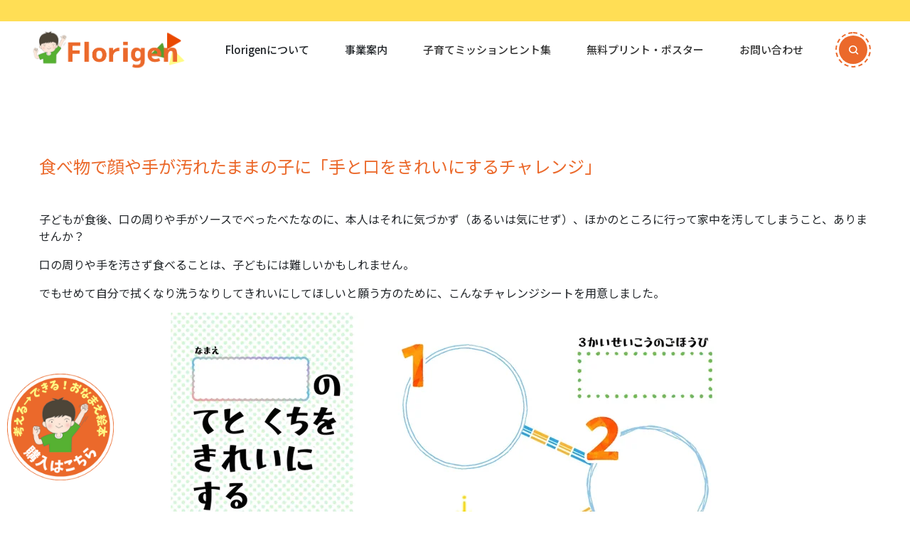

--- FILE ---
content_type: text/html; charset=UTF-8
request_url: https://www.florigenkids.com/download/5794/
body_size: 22544
content:
<!doctype html>
<html lang="ja">
<head>
<!-- Google tag (gtag.js) -->
<script async src="https://www.googletagmanager.com/gtag/js?id=G-840L7BMCZG"></script>
<script>
  window.dataLayer = window.dataLayer || [];
  function gtag(){dataLayer.push(arguments);}
  gtag('js', new Date());

  gtag('config', 'G-840L7BMCZG');
</script>
<meta charset="UTF-8">
<meta name="viewport" content="width=device-width, initial-scale=1">
<link rel="profile" href="//gmpg.org/xfn/11">
<title>食べ物で顔や手が汚れたままの子に「手と口をきれいにするチャレンジ」 &#8211; Florigen &#8211; フロリゲン</title>
<meta name='robots' content='max-image-preview:large'/>
<link rel='dns-prefetch' href='//fonts.googleapis.com'/>
<link rel='preconnect' href='https://fonts.gstatic.com' crossorigin />
<link rel="alternate" title="oEmbed (JSON)" type="application/json+oembed" href="https://www.florigenkids.com/wp-json/oembed/1.0/embed?url=https%3A%2F%2Fwww.florigenkids.com%2Fdownload%2F5794%2F"/>
<link rel="alternate" title="oEmbed (XML)" type="text/xml+oembed" href="https://www.florigenkids.com/wp-json/oembed/1.0/embed?url=https%3A%2F%2Fwww.florigenkids.com%2Fdownload%2F5794%2F&#038;format=xml"/>
<style id='wp-img-auto-sizes-contain-inline-css'>
img:is([sizes=auto i],[sizes^="auto," i]){contain-intrinsic-size:3000px 1500px}
/*# sourceURL=wp-img-auto-sizes-contain-inline-css */
</style>
<style id='wp-emoji-styles-inline-css'>

	img.wp-smiley, img.emoji {
		display: inline !important;
		border: none !important;
		box-shadow: none !important;
		height: 1em !important;
		width: 1em !important;
		margin: 0 0.07em !important;
		vertical-align: -0.1em !important;
		background: none !important;
		padding: 0 !important;
	}
/*# sourceURL=wp-emoji-styles-inline-css */
</style>
<link rel='stylesheet' id='wp-block-library-css' href='https://www.florigenkids.com/wp-includes/css/dist/block-library/style.min.css?ver=6.9' media='all'/>
<style id='global-styles-inline-css'>
:root{--wp--preset--aspect-ratio--square: 1;--wp--preset--aspect-ratio--4-3: 4/3;--wp--preset--aspect-ratio--3-4: 3/4;--wp--preset--aspect-ratio--3-2: 3/2;--wp--preset--aspect-ratio--2-3: 2/3;--wp--preset--aspect-ratio--16-9: 16/9;--wp--preset--aspect-ratio--9-16: 9/16;--wp--preset--color--black: #000000;--wp--preset--color--cyan-bluish-gray: #abb8c3;--wp--preset--color--white: #ffffff;--wp--preset--color--pale-pink: #f78da7;--wp--preset--color--vivid-red: #cf2e2e;--wp--preset--color--luminous-vivid-orange: #ff6900;--wp--preset--color--luminous-vivid-amber: #fcb900;--wp--preset--color--light-green-cyan: #7bdcb5;--wp--preset--color--vivid-green-cyan: #00d084;--wp--preset--color--pale-cyan-blue: #8ed1fc;--wp--preset--color--vivid-cyan-blue: #0693e3;--wp--preset--color--vivid-purple: #9b51e0;--wp--preset--gradient--vivid-cyan-blue-to-vivid-purple: linear-gradient(135deg,rgb(6,147,227) 0%,rgb(155,81,224) 100%);--wp--preset--gradient--light-green-cyan-to-vivid-green-cyan: linear-gradient(135deg,rgb(122,220,180) 0%,rgb(0,208,130) 100%);--wp--preset--gradient--luminous-vivid-amber-to-luminous-vivid-orange: linear-gradient(135deg,rgb(252,185,0) 0%,rgb(255,105,0) 100%);--wp--preset--gradient--luminous-vivid-orange-to-vivid-red: linear-gradient(135deg,rgb(255,105,0) 0%,rgb(207,46,46) 100%);--wp--preset--gradient--very-light-gray-to-cyan-bluish-gray: linear-gradient(135deg,rgb(238,238,238) 0%,rgb(169,184,195) 100%);--wp--preset--gradient--cool-to-warm-spectrum: linear-gradient(135deg,rgb(74,234,220) 0%,rgb(151,120,209) 20%,rgb(207,42,186) 40%,rgb(238,44,130) 60%,rgb(251,105,98) 80%,rgb(254,248,76) 100%);--wp--preset--gradient--blush-light-purple: linear-gradient(135deg,rgb(255,206,236) 0%,rgb(152,150,240) 100%);--wp--preset--gradient--blush-bordeaux: linear-gradient(135deg,rgb(254,205,165) 0%,rgb(254,45,45) 50%,rgb(107,0,62) 100%);--wp--preset--gradient--luminous-dusk: linear-gradient(135deg,rgb(255,203,112) 0%,rgb(199,81,192) 50%,rgb(65,88,208) 100%);--wp--preset--gradient--pale-ocean: linear-gradient(135deg,rgb(255,245,203) 0%,rgb(182,227,212) 50%,rgb(51,167,181) 100%);--wp--preset--gradient--electric-grass: linear-gradient(135deg,rgb(202,248,128) 0%,rgb(113,206,126) 100%);--wp--preset--gradient--midnight: linear-gradient(135deg,rgb(2,3,129) 0%,rgb(40,116,252) 100%);--wp--preset--font-size--small: 13px;--wp--preset--font-size--medium: 20px;--wp--preset--font-size--large: 36px;--wp--preset--font-size--x-large: 42px;--wp--preset--spacing--20: 0.44rem;--wp--preset--spacing--30: 0.67rem;--wp--preset--spacing--40: 1rem;--wp--preset--spacing--50: 1.5rem;--wp--preset--spacing--60: 2.25rem;--wp--preset--spacing--70: 3.38rem;--wp--preset--spacing--80: 5.06rem;--wp--preset--shadow--natural: 6px 6px 9px rgba(0, 0, 0, 0.2);--wp--preset--shadow--deep: 12px 12px 50px rgba(0, 0, 0, 0.4);--wp--preset--shadow--sharp: 6px 6px 0px rgba(0, 0, 0, 0.2);--wp--preset--shadow--outlined: 6px 6px 0px -3px rgb(255, 255, 255), 6px 6px rgb(0, 0, 0);--wp--preset--shadow--crisp: 6px 6px 0px rgb(0, 0, 0);}:where(.is-layout-flex){gap: 0.5em;}:where(.is-layout-grid){gap: 0.5em;}body .is-layout-flex{display: flex;}.is-layout-flex{flex-wrap: wrap;align-items: center;}.is-layout-flex > :is(*, div){margin: 0;}body .is-layout-grid{display: grid;}.is-layout-grid > :is(*, div){margin: 0;}:where(.wp-block-columns.is-layout-flex){gap: 2em;}:where(.wp-block-columns.is-layout-grid){gap: 2em;}:where(.wp-block-post-template.is-layout-flex){gap: 1.25em;}:where(.wp-block-post-template.is-layout-grid){gap: 1.25em;}.has-black-color{color: var(--wp--preset--color--black) !important;}.has-cyan-bluish-gray-color{color: var(--wp--preset--color--cyan-bluish-gray) !important;}.has-white-color{color: var(--wp--preset--color--white) !important;}.has-pale-pink-color{color: var(--wp--preset--color--pale-pink) !important;}.has-vivid-red-color{color: var(--wp--preset--color--vivid-red) !important;}.has-luminous-vivid-orange-color{color: var(--wp--preset--color--luminous-vivid-orange) !important;}.has-luminous-vivid-amber-color{color: var(--wp--preset--color--luminous-vivid-amber) !important;}.has-light-green-cyan-color{color: var(--wp--preset--color--light-green-cyan) !important;}.has-vivid-green-cyan-color{color: var(--wp--preset--color--vivid-green-cyan) !important;}.has-pale-cyan-blue-color{color: var(--wp--preset--color--pale-cyan-blue) !important;}.has-vivid-cyan-blue-color{color: var(--wp--preset--color--vivid-cyan-blue) !important;}.has-vivid-purple-color{color: var(--wp--preset--color--vivid-purple) !important;}.has-black-background-color{background-color: var(--wp--preset--color--black) !important;}.has-cyan-bluish-gray-background-color{background-color: var(--wp--preset--color--cyan-bluish-gray) !important;}.has-white-background-color{background-color: var(--wp--preset--color--white) !important;}.has-pale-pink-background-color{background-color: var(--wp--preset--color--pale-pink) !important;}.has-vivid-red-background-color{background-color: var(--wp--preset--color--vivid-red) !important;}.has-luminous-vivid-orange-background-color{background-color: var(--wp--preset--color--luminous-vivid-orange) !important;}.has-luminous-vivid-amber-background-color{background-color: var(--wp--preset--color--luminous-vivid-amber) !important;}.has-light-green-cyan-background-color{background-color: var(--wp--preset--color--light-green-cyan) !important;}.has-vivid-green-cyan-background-color{background-color: var(--wp--preset--color--vivid-green-cyan) !important;}.has-pale-cyan-blue-background-color{background-color: var(--wp--preset--color--pale-cyan-blue) !important;}.has-vivid-cyan-blue-background-color{background-color: var(--wp--preset--color--vivid-cyan-blue) !important;}.has-vivid-purple-background-color{background-color: var(--wp--preset--color--vivid-purple) !important;}.has-black-border-color{border-color: var(--wp--preset--color--black) !important;}.has-cyan-bluish-gray-border-color{border-color: var(--wp--preset--color--cyan-bluish-gray) !important;}.has-white-border-color{border-color: var(--wp--preset--color--white) !important;}.has-pale-pink-border-color{border-color: var(--wp--preset--color--pale-pink) !important;}.has-vivid-red-border-color{border-color: var(--wp--preset--color--vivid-red) !important;}.has-luminous-vivid-orange-border-color{border-color: var(--wp--preset--color--luminous-vivid-orange) !important;}.has-luminous-vivid-amber-border-color{border-color: var(--wp--preset--color--luminous-vivid-amber) !important;}.has-light-green-cyan-border-color{border-color: var(--wp--preset--color--light-green-cyan) !important;}.has-vivid-green-cyan-border-color{border-color: var(--wp--preset--color--vivid-green-cyan) !important;}.has-pale-cyan-blue-border-color{border-color: var(--wp--preset--color--pale-cyan-blue) !important;}.has-vivid-cyan-blue-border-color{border-color: var(--wp--preset--color--vivid-cyan-blue) !important;}.has-vivid-purple-border-color{border-color: var(--wp--preset--color--vivid-purple) !important;}.has-vivid-cyan-blue-to-vivid-purple-gradient-background{background: var(--wp--preset--gradient--vivid-cyan-blue-to-vivid-purple) !important;}.has-light-green-cyan-to-vivid-green-cyan-gradient-background{background: var(--wp--preset--gradient--light-green-cyan-to-vivid-green-cyan) !important;}.has-luminous-vivid-amber-to-luminous-vivid-orange-gradient-background{background: var(--wp--preset--gradient--luminous-vivid-amber-to-luminous-vivid-orange) !important;}.has-luminous-vivid-orange-to-vivid-red-gradient-background{background: var(--wp--preset--gradient--luminous-vivid-orange-to-vivid-red) !important;}.has-very-light-gray-to-cyan-bluish-gray-gradient-background{background: var(--wp--preset--gradient--very-light-gray-to-cyan-bluish-gray) !important;}.has-cool-to-warm-spectrum-gradient-background{background: var(--wp--preset--gradient--cool-to-warm-spectrum) !important;}.has-blush-light-purple-gradient-background{background: var(--wp--preset--gradient--blush-light-purple) !important;}.has-blush-bordeaux-gradient-background{background: var(--wp--preset--gradient--blush-bordeaux) !important;}.has-luminous-dusk-gradient-background{background: var(--wp--preset--gradient--luminous-dusk) !important;}.has-pale-ocean-gradient-background{background: var(--wp--preset--gradient--pale-ocean) !important;}.has-electric-grass-gradient-background{background: var(--wp--preset--gradient--electric-grass) !important;}.has-midnight-gradient-background{background: var(--wp--preset--gradient--midnight) !important;}.has-small-font-size{font-size: var(--wp--preset--font-size--small) !important;}.has-medium-font-size{font-size: var(--wp--preset--font-size--medium) !important;}.has-large-font-size{font-size: var(--wp--preset--font-size--large) !important;}.has-x-large-font-size{font-size: var(--wp--preset--font-size--x-large) !important;}
/*# sourceURL=global-styles-inline-css */
</style>
<style id='classic-theme-styles-inline-css'>
/*! This file is auto-generated */
.wp-block-button__link{color:#fff;background-color:#32373c;border-radius:9999px;box-shadow:none;text-decoration:none;padding:calc(.667em + 2px) calc(1.333em + 2px);font-size:1.125em}.wp-block-file__button{background:#32373c;color:#fff;text-decoration:none}
/*# sourceURL=/wp-includes/css/classic-themes.min.css */
</style>
<style id='extendify-gutenberg-patterns-and-templates-utilities-inline-css'>
.ext-absolute{position:absolute!important}.ext-relative{position:relative!important}.ext-top-base{top:var(--wp--style--block-gap,1.75rem)!important}.ext-top-lg{top:var(--extendify--spacing--large,3rem)!important}.ext--top-base{top:calc(var(--wp--style--block-gap, 1.75rem)*-1)!important}.ext--top-lg{top:calc(var(--extendify--spacing--large, 3rem)*-1)!important}.ext-right-base{right:var(--wp--style--block-gap,1.75rem)!important}.ext-right-lg{right:var(--extendify--spacing--large,3rem)!important}.ext--right-base{right:calc(var(--wp--style--block-gap, 1.75rem)*-1)!important}.ext--right-lg{right:calc(var(--extendify--spacing--large, 3rem)*-1)!important}.ext-bottom-base{bottom:var(--wp--style--block-gap,1.75rem)!important}.ext-bottom-lg{bottom:var(--extendify--spacing--large,3rem)!important}.ext--bottom-base{bottom:calc(var(--wp--style--block-gap, 1.75rem)*-1)!important}.ext--bottom-lg{bottom:calc(var(--extendify--spacing--large, 3rem)*-1)!important}.ext-left-base{left:var(--wp--style--block-gap,1.75rem)!important}.ext-left-lg{left:var(--extendify--spacing--large,3rem)!important}.ext--left-base{left:calc(var(--wp--style--block-gap, 1.75rem)*-1)!important}.ext--left-lg{left:calc(var(--extendify--spacing--large, 3rem)*-1)!important}.ext-order-1{order:1!important}.ext-order-2{order:2!important}.ext-col-auto{grid-column:auto!important}.ext-col-span-1{grid-column:span 1/span 1!important}.ext-col-span-2{grid-column:span 2/span 2!important}.ext-col-span-3{grid-column:span 3/span 3!important}.ext-col-span-4{grid-column:span 4/span 4!important}.ext-col-span-5{grid-column:span 5/span 5!important}.ext-col-span-6{grid-column:span 6/span 6!important}.ext-col-span-7{grid-column:span 7/span 7!important}.ext-col-span-8{grid-column:span 8/span 8!important}.ext-col-span-9{grid-column:span 9/span 9!important}.ext-col-span-10{grid-column:span 10/span 10!important}.ext-col-span-11{grid-column:span 11/span 11!important}.ext-col-span-12{grid-column:span 12/span 12!important}.ext-col-span-full{grid-column:1/-1!important}.ext-col-start-1{grid-column-start:1!important}.ext-col-start-2{grid-column-start:2!important}.ext-col-start-3{grid-column-start:3!important}.ext-col-start-4{grid-column-start:4!important}.ext-col-start-5{grid-column-start:5!important}.ext-col-start-6{grid-column-start:6!important}.ext-col-start-7{grid-column-start:7!important}.ext-col-start-8{grid-column-start:8!important}.ext-col-start-9{grid-column-start:9!important}.ext-col-start-10{grid-column-start:10!important}.ext-col-start-11{grid-column-start:11!important}.ext-col-start-12{grid-column-start:12!important}.ext-col-start-13{grid-column-start:13!important}.ext-col-start-auto{grid-column-start:auto!important}.ext-col-end-1{grid-column-end:1!important}.ext-col-end-2{grid-column-end:2!important}.ext-col-end-3{grid-column-end:3!important}.ext-col-end-4{grid-column-end:4!important}.ext-col-end-5{grid-column-end:5!important}.ext-col-end-6{grid-column-end:6!important}.ext-col-end-7{grid-column-end:7!important}.ext-col-end-8{grid-column-end:8!important}.ext-col-end-9{grid-column-end:9!important}.ext-col-end-10{grid-column-end:10!important}.ext-col-end-11{grid-column-end:11!important}.ext-col-end-12{grid-column-end:12!important}.ext-col-end-13{grid-column-end:13!important}.ext-col-end-auto{grid-column-end:auto!important}.ext-row-auto{grid-row:auto!important}.ext-row-span-1{grid-row:span 1/span 1!important}.ext-row-span-2{grid-row:span 2/span 2!important}.ext-row-span-3{grid-row:span 3/span 3!important}.ext-row-span-4{grid-row:span 4/span 4!important}.ext-row-span-5{grid-row:span 5/span 5!important}.ext-row-span-6{grid-row:span 6/span 6!important}.ext-row-span-full{grid-row:1/-1!important}.ext-row-start-1{grid-row-start:1!important}.ext-row-start-2{grid-row-start:2!important}.ext-row-start-3{grid-row-start:3!important}.ext-row-start-4{grid-row-start:4!important}.ext-row-start-5{grid-row-start:5!important}.ext-row-start-6{grid-row-start:6!important}.ext-row-start-7{grid-row-start:7!important}.ext-row-start-auto{grid-row-start:auto!important}.ext-row-end-1{grid-row-end:1!important}.ext-row-end-2{grid-row-end:2!important}.ext-row-end-3{grid-row-end:3!important}.ext-row-end-4{grid-row-end:4!important}.ext-row-end-5{grid-row-end:5!important}.ext-row-end-6{grid-row-end:6!important}.ext-row-end-7{grid-row-end:7!important}.ext-row-end-auto{grid-row-end:auto!important}.ext-m-0:not([style*=margin]){margin:0!important}.ext-m-auto:not([style*=margin]){margin:auto!important}.ext-m-base:not([style*=margin]){margin:var(--wp--style--block-gap,1.75rem)!important}.ext-m-lg:not([style*=margin]){margin:var(--extendify--spacing--large,3rem)!important}.ext--m-base:not([style*=margin]){margin:calc(var(--wp--style--block-gap, 1.75rem)*-1)!important}.ext--m-lg:not([style*=margin]){margin:calc(var(--extendify--spacing--large, 3rem)*-1)!important}.ext-mx-0:not([style*=margin]){margin-left:0!important;margin-right:0!important}.ext-mx-auto:not([style*=margin]){margin-left:auto!important;margin-right:auto!important}.ext-mx-base:not([style*=margin]){margin-left:var(--wp--style--block-gap,1.75rem)!important;margin-right:var(--wp--style--block-gap,1.75rem)!important}.ext-mx-lg:not([style*=margin]){margin-left:var(--extendify--spacing--large,3rem)!important;margin-right:var(--extendify--spacing--large,3rem)!important}.ext--mx-base:not([style*=margin]){margin-left:calc(var(--wp--style--block-gap, 1.75rem)*-1)!important;margin-right:calc(var(--wp--style--block-gap, 1.75rem)*-1)!important}.ext--mx-lg:not([style*=margin]){margin-left:calc(var(--extendify--spacing--large, 3rem)*-1)!important;margin-right:calc(var(--extendify--spacing--large, 3rem)*-1)!important}.ext-my-0:not([style*=margin]){margin-bottom:0!important;margin-top:0!important}.ext-my-auto:not([style*=margin]){margin-bottom:auto!important;margin-top:auto!important}.ext-my-base:not([style*=margin]){margin-bottom:var(--wp--style--block-gap,1.75rem)!important;margin-top:var(--wp--style--block-gap,1.75rem)!important}.ext-my-lg:not([style*=margin]){margin-bottom:var(--extendify--spacing--large,3rem)!important;margin-top:var(--extendify--spacing--large,3rem)!important}.ext--my-base:not([style*=margin]){margin-bottom:calc(var(--wp--style--block-gap, 1.75rem)*-1)!important;margin-top:calc(var(--wp--style--block-gap, 1.75rem)*-1)!important}.ext--my-lg:not([style*=margin]){margin-bottom:calc(var(--extendify--spacing--large, 3rem)*-1)!important;margin-top:calc(var(--extendify--spacing--large, 3rem)*-1)!important}.ext-mt-0:not([style*=margin]){margin-top:0!important}.ext-mt-auto:not([style*=margin]){margin-top:auto!important}.ext-mt-base:not([style*=margin]){margin-top:var(--wp--style--block-gap,1.75rem)!important}.ext-mt-lg:not([style*=margin]){margin-top:var(--extendify--spacing--large,3rem)!important}.ext--mt-base:not([style*=margin]){margin-top:calc(var(--wp--style--block-gap, 1.75rem)*-1)!important}.ext--mt-lg:not([style*=margin]){margin-top:calc(var(--extendify--spacing--large, 3rem)*-1)!important}.ext-mr-0:not([style*=margin]){margin-right:0!important}.ext-mr-auto:not([style*=margin]){margin-right:auto!important}.ext-mr-base:not([style*=margin]){margin-right:var(--wp--style--block-gap,1.75rem)!important}.ext-mr-lg:not([style*=margin]){margin-right:var(--extendify--spacing--large,3rem)!important}.ext--mr-base:not([style*=margin]){margin-right:calc(var(--wp--style--block-gap, 1.75rem)*-1)!important}.ext--mr-lg:not([style*=margin]){margin-right:calc(var(--extendify--spacing--large, 3rem)*-1)!important}.ext-mb-0:not([style*=margin]){margin-bottom:0!important}.ext-mb-auto:not([style*=margin]){margin-bottom:auto!important}.ext-mb-base:not([style*=margin]){margin-bottom:var(--wp--style--block-gap,1.75rem)!important}.ext-mb-lg:not([style*=margin]){margin-bottom:var(--extendify--spacing--large,3rem)!important}.ext--mb-base:not([style*=margin]){margin-bottom:calc(var(--wp--style--block-gap, 1.75rem)*-1)!important}.ext--mb-lg:not([style*=margin]){margin-bottom:calc(var(--extendify--spacing--large, 3rem)*-1)!important}.ext-ml-0:not([style*=margin]){margin-left:0!important}.ext-ml-auto:not([style*=margin]){margin-left:auto!important}.ext-ml-base:not([style*=margin]){margin-left:var(--wp--style--block-gap,1.75rem)!important}.ext-ml-lg:not([style*=margin]){margin-left:var(--extendify--spacing--large,3rem)!important}.ext--ml-base:not([style*=margin]){margin-left:calc(var(--wp--style--block-gap, 1.75rem)*-1)!important}.ext--ml-lg:not([style*=margin]){margin-left:calc(var(--extendify--spacing--large, 3rem)*-1)!important}.ext-block{display:block!important}.ext-inline-block{display:inline-block!important}.ext-inline{display:inline!important}.ext-flex{display:flex!important}.ext-inline-flex{display:inline-flex!important}.ext-grid{display:grid!important}.ext-inline-grid{display:inline-grid!important}.ext-hidden{display:none!important}.ext-w-auto{width:auto!important}.ext-w-full{width:100%!important}.ext-max-w-full{max-width:100%!important}.ext-flex-1{flex:1 1 0%!important}.ext-flex-auto{flex:1 1 auto!important}.ext-flex-initial{flex:0 1 auto!important}.ext-flex-none{flex:none!important}.ext-flex-shrink-0{flex-shrink:0!important}.ext-flex-shrink{flex-shrink:1!important}.ext-flex-grow-0{flex-grow:0!important}.ext-flex-grow{flex-grow:1!important}.ext-list-none{list-style-type:none!important}.ext-grid-cols-1{grid-template-columns:repeat(1,minmax(0,1fr))!important}.ext-grid-cols-2{grid-template-columns:repeat(2,minmax(0,1fr))!important}.ext-grid-cols-3{grid-template-columns:repeat(3,minmax(0,1fr))!important}.ext-grid-cols-4{grid-template-columns:repeat(4,minmax(0,1fr))!important}.ext-grid-cols-5{grid-template-columns:repeat(5,minmax(0,1fr))!important}.ext-grid-cols-6{grid-template-columns:repeat(6,minmax(0,1fr))!important}.ext-grid-cols-7{grid-template-columns:repeat(7,minmax(0,1fr))!important}.ext-grid-cols-8{grid-template-columns:repeat(8,minmax(0,1fr))!important}.ext-grid-cols-9{grid-template-columns:repeat(9,minmax(0,1fr))!important}.ext-grid-cols-10{grid-template-columns:repeat(10,minmax(0,1fr))!important}.ext-grid-cols-11{grid-template-columns:repeat(11,minmax(0,1fr))!important}.ext-grid-cols-12{grid-template-columns:repeat(12,minmax(0,1fr))!important}.ext-grid-cols-none{grid-template-columns:none!important}.ext-grid-rows-1{grid-template-rows:repeat(1,minmax(0,1fr))!important}.ext-grid-rows-2{grid-template-rows:repeat(2,minmax(0,1fr))!important}.ext-grid-rows-3{grid-template-rows:repeat(3,minmax(0,1fr))!important}.ext-grid-rows-4{grid-template-rows:repeat(4,minmax(0,1fr))!important}.ext-grid-rows-5{grid-template-rows:repeat(5,minmax(0,1fr))!important}.ext-grid-rows-6{grid-template-rows:repeat(6,minmax(0,1fr))!important}.ext-grid-rows-none{grid-template-rows:none!important}.ext-flex-row{flex-direction:row!important}.ext-flex-row-reverse{flex-direction:row-reverse!important}.ext-flex-col{flex-direction:column!important}.ext-flex-col-reverse{flex-direction:column-reverse!important}.ext-flex-wrap{flex-wrap:wrap!important}.ext-flex-wrap-reverse{flex-wrap:wrap-reverse!important}.ext-flex-nowrap{flex-wrap:nowrap!important}.ext-items-start{align-items:flex-start!important}.ext-items-end{align-items:flex-end!important}.ext-items-center{align-items:center!important}.ext-items-baseline{align-items:baseline!important}.ext-items-stretch{align-items:stretch!important}.ext-justify-start{justify-content:flex-start!important}.ext-justify-end{justify-content:flex-end!important}.ext-justify-center{justify-content:center!important}.ext-justify-between{justify-content:space-between!important}.ext-justify-around{justify-content:space-around!important}.ext-justify-evenly{justify-content:space-evenly!important}.ext-justify-items-start{justify-items:start!important}.ext-justify-items-end{justify-items:end!important}.ext-justify-items-center{justify-items:center!important}.ext-justify-items-stretch{justify-items:stretch!important}.ext-gap-0{gap:0!important}.ext-gap-base{gap:var(--wp--style--block-gap,1.75rem)!important}.ext-gap-lg{gap:var(--extendify--spacing--large,3rem)!important}.ext-gap-x-0{-moz-column-gap:0!important;column-gap:0!important}.ext-gap-x-base{-moz-column-gap:var(--wp--style--block-gap,1.75rem)!important;column-gap:var(--wp--style--block-gap,1.75rem)!important}.ext-gap-x-lg{-moz-column-gap:var(--extendify--spacing--large,3rem)!important;column-gap:var(--extendify--spacing--large,3rem)!important}.ext-gap-y-0{row-gap:0!important}.ext-gap-y-base{row-gap:var(--wp--style--block-gap,1.75rem)!important}.ext-gap-y-lg{row-gap:var(--extendify--spacing--large,3rem)!important}.ext-justify-self-auto{justify-self:auto!important}.ext-justify-self-start{justify-self:start!important}.ext-justify-self-end{justify-self:end!important}.ext-justify-self-center{justify-self:center!important}.ext-justify-self-stretch{justify-self:stretch!important}.ext-rounded-none{border-radius:0!important}.ext-rounded-full{border-radius:9999px!important}.ext-rounded-t-none{border-top-left-radius:0!important;border-top-right-radius:0!important}.ext-rounded-t-full{border-top-left-radius:9999px!important;border-top-right-radius:9999px!important}.ext-rounded-r-none{border-bottom-right-radius:0!important;border-top-right-radius:0!important}.ext-rounded-r-full{border-bottom-right-radius:9999px!important;border-top-right-radius:9999px!important}.ext-rounded-b-none{border-bottom-left-radius:0!important;border-bottom-right-radius:0!important}.ext-rounded-b-full{border-bottom-left-radius:9999px!important;border-bottom-right-radius:9999px!important}.ext-rounded-l-none{border-bottom-left-radius:0!important;border-top-left-radius:0!important}.ext-rounded-l-full{border-bottom-left-radius:9999px!important;border-top-left-radius:9999px!important}.ext-rounded-tl-none{border-top-left-radius:0!important}.ext-rounded-tl-full{border-top-left-radius:9999px!important}.ext-rounded-tr-none{border-top-right-radius:0!important}.ext-rounded-tr-full{border-top-right-radius:9999px!important}.ext-rounded-br-none{border-bottom-right-radius:0!important}.ext-rounded-br-full{border-bottom-right-radius:9999px!important}.ext-rounded-bl-none{border-bottom-left-radius:0!important}.ext-rounded-bl-full{border-bottom-left-radius:9999px!important}.ext-border-0{border-width:0!important}.ext-border-t-0{border-top-width:0!important}.ext-border-r-0{border-right-width:0!important}.ext-border-b-0{border-bottom-width:0!important}.ext-border-l-0{border-left-width:0!important}.ext-p-0:not([style*=padding]){padding:0!important}.ext-p-base:not([style*=padding]){padding:var(--wp--style--block-gap,1.75rem)!important}.ext-p-lg:not([style*=padding]){padding:var(--extendify--spacing--large,3rem)!important}.ext-px-0:not([style*=padding]){padding-left:0!important;padding-right:0!important}.ext-px-base:not([style*=padding]){padding-left:var(--wp--style--block-gap,1.75rem)!important;padding-right:var(--wp--style--block-gap,1.75rem)!important}.ext-px-lg:not([style*=padding]){padding-left:var(--extendify--spacing--large,3rem)!important;padding-right:var(--extendify--spacing--large,3rem)!important}.ext-py-0:not([style*=padding]){padding-bottom:0!important;padding-top:0!important}.ext-py-base:not([style*=padding]){padding-bottom:var(--wp--style--block-gap,1.75rem)!important;padding-top:var(--wp--style--block-gap,1.75rem)!important}.ext-py-lg:not([style*=padding]){padding-bottom:var(--extendify--spacing--large,3rem)!important;padding-top:var(--extendify--spacing--large,3rem)!important}.ext-pt-0:not([style*=padding]){padding-top:0!important}.ext-pt-base:not([style*=padding]){padding-top:var(--wp--style--block-gap,1.75rem)!important}.ext-pt-lg:not([style*=padding]){padding-top:var(--extendify--spacing--large,3rem)!important}.ext-pr-0:not([style*=padding]){padding-right:0!important}.ext-pr-base:not([style*=padding]){padding-right:var(--wp--style--block-gap,1.75rem)!important}.ext-pr-lg:not([style*=padding]){padding-right:var(--extendify--spacing--large,3rem)!important}.ext-pb-0:not([style*=padding]){padding-bottom:0!important}.ext-pb-base:not([style*=padding]){padding-bottom:var(--wp--style--block-gap,1.75rem)!important}.ext-pb-lg:not([style*=padding]){padding-bottom:var(--extendify--spacing--large,3rem)!important}.ext-pl-0:not([style*=padding]){padding-left:0!important}.ext-pl-base:not([style*=padding]){padding-left:var(--wp--style--block-gap,1.75rem)!important}.ext-pl-lg:not([style*=padding]){padding-left:var(--extendify--spacing--large,3rem)!important}.ext-text-left{text-align:left!important}.ext-text-center{text-align:center!important}.ext-text-right{text-align:right!important}.ext-leading-none{line-height:1!important}.ext-leading-tight{line-height:1.25!important}.ext-leading-snug{line-height:1.375!important}.ext-leading-normal{line-height:1.5!important}.ext-leading-relaxed{line-height:1.625!important}.ext-leading-loose{line-height:2!important}.clip-path--rhombus img{-webkit-clip-path:polygon(15% 6%,80% 29%,84% 93%,23% 69%);clip-path:polygon(15% 6%,80% 29%,84% 93%,23% 69%)}.clip-path--diamond img{-webkit-clip-path:polygon(5% 29%,60% 2%,91% 64%,36% 89%);clip-path:polygon(5% 29%,60% 2%,91% 64%,36% 89%)}.clip-path--rhombus-alt img{-webkit-clip-path:polygon(14% 9%,85% 24%,91% 89%,19% 76%);clip-path:polygon(14% 9%,85% 24%,91% 89%,19% 76%)}.wp-block-columns[class*=fullwidth-cols]{margin-bottom:unset}.wp-block-column.editor\:pointer-events-none{margin-bottom:0!important;margin-top:0!important}.is-root-container.block-editor-block-list__layout>[data-align=full]:not(:first-of-type)>.wp-block-column.editor\:pointer-events-none,.is-root-container.block-editor-block-list__layout>[data-align=wide]>.wp-block-column.editor\:pointer-events-none{margin-top:calc(var(--wp--style--block-gap, 28px)*-1)!important}.ext .wp-block-columns .wp-block-column[style*=padding]{padding-left:0!important;padding-right:0!important}.ext .wp-block-columns+.wp-block-columns:not([class*=mt-]):not([class*=my-]):not([style*=margin]){margin-top:0!important}[class*=fullwidth-cols] .wp-block-column:first-child,[class*=fullwidth-cols] .wp-block-group:first-child{margin-top:0}[class*=fullwidth-cols] .wp-block-column:last-child,[class*=fullwidth-cols] .wp-block-group:last-child{margin-bottom:0}[class*=fullwidth-cols] .wp-block-column:first-child>*,[class*=fullwidth-cols] .wp-block-column>:first-child{margin-top:0}.ext .is-not-stacked-on-mobile .wp-block-column,[class*=fullwidth-cols] .wp-block-column>:last-child{margin-bottom:0}.wp-block-columns[class*=fullwidth-cols]:not(.is-not-stacked-on-mobile)>.wp-block-column:not(:last-child){margin-bottom:var(--wp--style--block-gap,1.75rem)}@media (min-width:782px){.wp-block-columns[class*=fullwidth-cols]:not(.is-not-stacked-on-mobile)>.wp-block-column:not(:last-child){margin-bottom:0}}.wp-block-columns[class*=fullwidth-cols].is-not-stacked-on-mobile>.wp-block-column{margin-bottom:0!important}@media (min-width:600px) and (max-width:781px){.wp-block-columns[class*=fullwidth-cols]:not(.is-not-stacked-on-mobile)>.wp-block-column:nth-child(2n){margin-left:var(--wp--style--block-gap,2em)}}@media (max-width:781px){.tablet\:fullwidth-cols.wp-block-columns:not(.is-not-stacked-on-mobile){flex-wrap:wrap}.tablet\:fullwidth-cols.wp-block-columns:not(.is-not-stacked-on-mobile)>.wp-block-column,.tablet\:fullwidth-cols.wp-block-columns:not(.is-not-stacked-on-mobile)>.wp-block-column:not([style*=margin]){margin-left:0!important}.tablet\:fullwidth-cols.wp-block-columns:not(.is-not-stacked-on-mobile)>.wp-block-column{flex-basis:100%!important}}@media (max-width:1079px){.desktop\:fullwidth-cols.wp-block-columns:not(.is-not-stacked-on-mobile){flex-wrap:wrap}.desktop\:fullwidth-cols.wp-block-columns:not(.is-not-stacked-on-mobile)>.wp-block-column,.desktop\:fullwidth-cols.wp-block-columns:not(.is-not-stacked-on-mobile)>.wp-block-column:not([style*=margin]){margin-left:0!important}.desktop\:fullwidth-cols.wp-block-columns:not(.is-not-stacked-on-mobile)>.wp-block-column{flex-basis:100%!important}.desktop\:fullwidth-cols.wp-block-columns:not(.is-not-stacked-on-mobile)>.wp-block-column:not(:last-child){margin-bottom:var(--wp--style--block-gap,1.75rem)!important}}.direction-rtl{direction:rtl}.direction-ltr{direction:ltr}.is-style-inline-list{padding-left:0!important}.is-style-inline-list li{list-style-type:none!important}@media (min-width:782px){.is-style-inline-list li{display:inline!important;margin-right:var(--wp--style--block-gap,1.75rem)!important}}@media (min-width:782px){.is-style-inline-list li:first-child{margin-left:0!important}}@media (min-width:782px){.is-style-inline-list li:last-child{margin-right:0!important}}.bring-to-front{position:relative;z-index:10}.text-stroke{-webkit-text-stroke-color:var(--wp--preset--color--background)}.text-stroke,.text-stroke--primary{-webkit-text-stroke-width:var(
        --wp--custom--typography--text-stroke-width,2px
    )}.text-stroke--primary{-webkit-text-stroke-color:var(--wp--preset--color--primary)}.text-stroke--secondary{-webkit-text-stroke-width:var(
        --wp--custom--typography--text-stroke-width,2px
    );-webkit-text-stroke-color:var(--wp--preset--color--secondary)}.editor\:no-caption .block-editor-rich-text__editable{display:none!important}.editor\:no-inserter .wp-block-column:not(.is-selected)>.block-list-appender,.editor\:no-inserter .wp-block-cover__inner-container>.block-list-appender,.editor\:no-inserter .wp-block-group__inner-container>.block-list-appender,.editor\:no-inserter>.block-list-appender{display:none}.editor\:no-resize .components-resizable-box__handle,.editor\:no-resize .components-resizable-box__handle:after,.editor\:no-resize .components-resizable-box__side-handle:before{display:none;pointer-events:none}.editor\:no-resize .components-resizable-box__container{display:block}.editor\:pointer-events-none{pointer-events:none}.is-style-angled{justify-content:flex-end}.ext .is-style-angled>[class*=_inner-container],.is-style-angled{align-items:center}.is-style-angled .wp-block-cover__image-background,.is-style-angled .wp-block-cover__video-background{-webkit-clip-path:polygon(0 0,30% 0,50% 100%,0 100%);clip-path:polygon(0 0,30% 0,50% 100%,0 100%);z-index:1}@media (min-width:782px){.is-style-angled .wp-block-cover__image-background,.is-style-angled .wp-block-cover__video-background{-webkit-clip-path:polygon(0 0,55% 0,65% 100%,0 100%);clip-path:polygon(0 0,55% 0,65% 100%,0 100%)}}.has-foreground-color{color:var(--wp--preset--color--foreground,#000)!important}.has-foreground-background-color{background-color:var(--wp--preset--color--foreground,#000)!important}.has-background-color{color:var(--wp--preset--color--background,#fff)!important}.has-background-background-color{background-color:var(--wp--preset--color--background,#fff)!important}.has-primary-color{color:var(--wp--preset--color--primary,#4b5563)!important}.has-primary-background-color{background-color:var(--wp--preset--color--primary,#4b5563)!important}.has-secondary-color{color:var(--wp--preset--color--secondary,#9ca3af)!important}.has-secondary-background-color{background-color:var(--wp--preset--color--secondary,#9ca3af)!important}.ext.has-text-color h1,.ext.has-text-color h2,.ext.has-text-color h3,.ext.has-text-color h4,.ext.has-text-color h5,.ext.has-text-color h6,.ext.has-text-color p{color:currentColor}.has-white-color{color:var(--wp--preset--color--white,#fff)!important}.has-black-color{color:var(--wp--preset--color--black,#000)!important}.has-ext-foreground-background-color{background-color:var(
        --wp--preset--color--foreground,var(--wp--preset--color--black,#000)
    )!important}.has-ext-primary-background-color{background-color:var(
        --wp--preset--color--primary,var(--wp--preset--color--cyan-bluish-gray,#000)
    )!important}.wp-block-button__link.has-black-background-color{border-color:var(--wp--preset--color--black,#000)}.wp-block-button__link.has-white-background-color{border-color:var(--wp--preset--color--white,#fff)}.has-ext-small-font-size{font-size:var(--wp--preset--font-size--ext-small)!important}.has-ext-medium-font-size{font-size:var(--wp--preset--font-size--ext-medium)!important}.has-ext-large-font-size{font-size:var(--wp--preset--font-size--ext-large)!important;line-height:1.2}.has-ext-x-large-font-size{font-size:var(--wp--preset--font-size--ext-x-large)!important;line-height:1}.has-ext-xx-large-font-size{font-size:var(--wp--preset--font-size--ext-xx-large)!important;line-height:1}.has-ext-x-large-font-size:not([style*=line-height]),.has-ext-xx-large-font-size:not([style*=line-height]){line-height:1.1}.ext .wp-block-group>*{margin-bottom:0;margin-top:0}.ext .wp-block-group>*+*{margin-bottom:0}.ext .wp-block-group>*+*,.ext h2{margin-top:var(--wp--style--block-gap,1.75rem)}.ext h2{margin-bottom:var(--wp--style--block-gap,1.75rem)}.has-ext-x-large-font-size+h3,.has-ext-x-large-font-size+p{margin-top:.5rem}.ext .wp-block-buttons>.wp-block-button.wp-block-button__width-25{min-width:12rem;width:calc(25% - var(--wp--style--block-gap, .5em)*.75)}.ext .ext-grid>[class*=_inner-container]{display:grid}.ext>[class*=_inner-container]>.ext-grid:not([class*=columns]),.ext>[class*=_inner-container]>.wp-block>.ext-grid:not([class*=columns]){display:initial!important}.ext .ext-grid-cols-1>[class*=_inner-container]{grid-template-columns:repeat(1,minmax(0,1fr))!important}.ext .ext-grid-cols-2>[class*=_inner-container]{grid-template-columns:repeat(2,minmax(0,1fr))!important}.ext .ext-grid-cols-3>[class*=_inner-container]{grid-template-columns:repeat(3,minmax(0,1fr))!important}.ext .ext-grid-cols-4>[class*=_inner-container]{grid-template-columns:repeat(4,minmax(0,1fr))!important}.ext .ext-grid-cols-5>[class*=_inner-container]{grid-template-columns:repeat(5,minmax(0,1fr))!important}.ext .ext-grid-cols-6>[class*=_inner-container]{grid-template-columns:repeat(6,minmax(0,1fr))!important}.ext .ext-grid-cols-7>[class*=_inner-container]{grid-template-columns:repeat(7,minmax(0,1fr))!important}.ext .ext-grid-cols-8>[class*=_inner-container]{grid-template-columns:repeat(8,minmax(0,1fr))!important}.ext .ext-grid-cols-9>[class*=_inner-container]{grid-template-columns:repeat(9,minmax(0,1fr))!important}.ext .ext-grid-cols-10>[class*=_inner-container]{grid-template-columns:repeat(10,minmax(0,1fr))!important}.ext .ext-grid-cols-11>[class*=_inner-container]{grid-template-columns:repeat(11,minmax(0,1fr))!important}.ext .ext-grid-cols-12>[class*=_inner-container]{grid-template-columns:repeat(12,minmax(0,1fr))!important}.ext .ext-grid-cols-13>[class*=_inner-container]{grid-template-columns:repeat(13,minmax(0,1fr))!important}.ext .ext-grid-cols-none>[class*=_inner-container]{grid-template-columns:none!important}.ext .ext-grid-rows-1>[class*=_inner-container]{grid-template-rows:repeat(1,minmax(0,1fr))!important}.ext .ext-grid-rows-2>[class*=_inner-container]{grid-template-rows:repeat(2,minmax(0,1fr))!important}.ext .ext-grid-rows-3>[class*=_inner-container]{grid-template-rows:repeat(3,minmax(0,1fr))!important}.ext .ext-grid-rows-4>[class*=_inner-container]{grid-template-rows:repeat(4,minmax(0,1fr))!important}.ext .ext-grid-rows-5>[class*=_inner-container]{grid-template-rows:repeat(5,minmax(0,1fr))!important}.ext .ext-grid-rows-6>[class*=_inner-container]{grid-template-rows:repeat(6,minmax(0,1fr))!important}.ext .ext-grid-rows-none>[class*=_inner-container]{grid-template-rows:none!important}.ext .ext-items-start>[class*=_inner-container]{align-items:flex-start!important}.ext .ext-items-end>[class*=_inner-container]{align-items:flex-end!important}.ext .ext-items-center>[class*=_inner-container]{align-items:center!important}.ext .ext-items-baseline>[class*=_inner-container]{align-items:baseline!important}.ext .ext-items-stretch>[class*=_inner-container]{align-items:stretch!important}.ext.wp-block-group>:last-child{margin-bottom:0}.ext .wp-block-group__inner-container{padding:0!important}.ext.has-background{padding-left:var(--wp--style--block-gap,1.75rem);padding-right:var(--wp--style--block-gap,1.75rem)}.ext [class*=inner-container]>.alignwide [class*=inner-container],.ext [class*=inner-container]>[data-align=wide] [class*=inner-container]{max-width:var(--responsive--alignwide-width,120rem)}.ext [class*=inner-container]>.alignwide [class*=inner-container]>*,.ext [class*=inner-container]>[data-align=wide] [class*=inner-container]>*{max-width:100%!important}.ext .wp-block-image{position:relative;text-align:center}.ext .wp-block-image img{display:inline-block;vertical-align:middle}body{--extendify--spacing--large:var(
        --wp--custom--spacing--large,clamp(2em,8vw,8em)
    );--wp--preset--font-size--ext-small:1rem;--wp--preset--font-size--ext-medium:1.125rem;--wp--preset--font-size--ext-large:clamp(1.65rem,3.5vw,2.15rem);--wp--preset--font-size--ext-x-large:clamp(3rem,6vw,4.75rem);--wp--preset--font-size--ext-xx-large:clamp(3.25rem,7.5vw,5.75rem);--wp--preset--color--black:#000;--wp--preset--color--white:#fff}.ext *{box-sizing:border-box}.block-editor-block-preview__content-iframe .ext [data-type="core/spacer"] .components-resizable-box__container{background:transparent!important}.block-editor-block-preview__content-iframe .ext [data-type="core/spacer"] .block-library-spacer__resize-container:before{display:none!important}.ext .wp-block-group__inner-container figure.wp-block-gallery.alignfull{margin-bottom:unset;margin-top:unset}.ext .alignwide{margin-left:auto!important;margin-right:auto!important}.is-root-container.block-editor-block-list__layout>[data-align=full]:not(:first-of-type)>.ext-my-0,.is-root-container.block-editor-block-list__layout>[data-align=wide]>.ext-my-0:not([style*=margin]){margin-top:calc(var(--wp--style--block-gap, 28px)*-1)!important}.block-editor-block-preview__content-iframe .preview\:min-h-50{min-height:50vw!important}.block-editor-block-preview__content-iframe .preview\:min-h-60{min-height:60vw!important}.block-editor-block-preview__content-iframe .preview\:min-h-70{min-height:70vw!important}.block-editor-block-preview__content-iframe .preview\:min-h-80{min-height:80vw!important}.block-editor-block-preview__content-iframe .preview\:min-h-100{min-height:100vw!important}.ext-mr-0.alignfull:not([style*=margin]):not([style*=margin]){margin-right:0!important}.ext-ml-0:not([style*=margin]):not([style*=margin]){margin-left:0!important}.is-root-container .wp-block[data-align=full]>.ext-mx-0:not([style*=margin]):not([style*=margin]){margin-left:calc(var(--wp--custom--spacing--outer, 0)*1)!important;margin-right:calc(var(--wp--custom--spacing--outer, 0)*1)!important;overflow:hidden;width:unset}@media (min-width:782px){.tablet\:ext-absolute{position:absolute!important}.tablet\:ext-relative{position:relative!important}.tablet\:ext-top-base{top:var(--wp--style--block-gap,1.75rem)!important}.tablet\:ext-top-lg{top:var(--extendify--spacing--large,3rem)!important}.tablet\:ext--top-base{top:calc(var(--wp--style--block-gap, 1.75rem)*-1)!important}.tablet\:ext--top-lg{top:calc(var(--extendify--spacing--large, 3rem)*-1)!important}.tablet\:ext-right-base{right:var(--wp--style--block-gap,1.75rem)!important}.tablet\:ext-right-lg{right:var(--extendify--spacing--large,3rem)!important}.tablet\:ext--right-base{right:calc(var(--wp--style--block-gap, 1.75rem)*-1)!important}.tablet\:ext--right-lg{right:calc(var(--extendify--spacing--large, 3rem)*-1)!important}.tablet\:ext-bottom-base{bottom:var(--wp--style--block-gap,1.75rem)!important}.tablet\:ext-bottom-lg{bottom:var(--extendify--spacing--large,3rem)!important}.tablet\:ext--bottom-base{bottom:calc(var(--wp--style--block-gap, 1.75rem)*-1)!important}.tablet\:ext--bottom-lg{bottom:calc(var(--extendify--spacing--large, 3rem)*-1)!important}.tablet\:ext-left-base{left:var(--wp--style--block-gap,1.75rem)!important}.tablet\:ext-left-lg{left:var(--extendify--spacing--large,3rem)!important}.tablet\:ext--left-base{left:calc(var(--wp--style--block-gap, 1.75rem)*-1)!important}.tablet\:ext--left-lg{left:calc(var(--extendify--spacing--large, 3rem)*-1)!important}.tablet\:ext-order-1{order:1!important}.tablet\:ext-order-2{order:2!important}.tablet\:ext-m-0:not([style*=margin]){margin:0!important}.tablet\:ext-m-auto:not([style*=margin]){margin:auto!important}.tablet\:ext-m-base:not([style*=margin]){margin:var(--wp--style--block-gap,1.75rem)!important}.tablet\:ext-m-lg:not([style*=margin]){margin:var(--extendify--spacing--large,3rem)!important}.tablet\:ext--m-base:not([style*=margin]){margin:calc(var(--wp--style--block-gap, 1.75rem)*-1)!important}.tablet\:ext--m-lg:not([style*=margin]){margin:calc(var(--extendify--spacing--large, 3rem)*-1)!important}.tablet\:ext-mx-0:not([style*=margin]){margin-left:0!important;margin-right:0!important}.tablet\:ext-mx-auto:not([style*=margin]){margin-left:auto!important;margin-right:auto!important}.tablet\:ext-mx-base:not([style*=margin]){margin-left:var(--wp--style--block-gap,1.75rem)!important;margin-right:var(--wp--style--block-gap,1.75rem)!important}.tablet\:ext-mx-lg:not([style*=margin]){margin-left:var(--extendify--spacing--large,3rem)!important;margin-right:var(--extendify--spacing--large,3rem)!important}.tablet\:ext--mx-base:not([style*=margin]){margin-left:calc(var(--wp--style--block-gap, 1.75rem)*-1)!important;margin-right:calc(var(--wp--style--block-gap, 1.75rem)*-1)!important}.tablet\:ext--mx-lg:not([style*=margin]){margin-left:calc(var(--extendify--spacing--large, 3rem)*-1)!important;margin-right:calc(var(--extendify--spacing--large, 3rem)*-1)!important}.tablet\:ext-my-0:not([style*=margin]){margin-bottom:0!important;margin-top:0!important}.tablet\:ext-my-auto:not([style*=margin]){margin-bottom:auto!important;margin-top:auto!important}.tablet\:ext-my-base:not([style*=margin]){margin-bottom:var(--wp--style--block-gap,1.75rem)!important;margin-top:var(--wp--style--block-gap,1.75rem)!important}.tablet\:ext-my-lg:not([style*=margin]){margin-bottom:var(--extendify--spacing--large,3rem)!important;margin-top:var(--extendify--spacing--large,3rem)!important}.tablet\:ext--my-base:not([style*=margin]){margin-bottom:calc(var(--wp--style--block-gap, 1.75rem)*-1)!important;margin-top:calc(var(--wp--style--block-gap, 1.75rem)*-1)!important}.tablet\:ext--my-lg:not([style*=margin]){margin-bottom:calc(var(--extendify--spacing--large, 3rem)*-1)!important;margin-top:calc(var(--extendify--spacing--large, 3rem)*-1)!important}.tablet\:ext-mt-0:not([style*=margin]){margin-top:0!important}.tablet\:ext-mt-auto:not([style*=margin]){margin-top:auto!important}.tablet\:ext-mt-base:not([style*=margin]){margin-top:var(--wp--style--block-gap,1.75rem)!important}.tablet\:ext-mt-lg:not([style*=margin]){margin-top:var(--extendify--spacing--large,3rem)!important}.tablet\:ext--mt-base:not([style*=margin]){margin-top:calc(var(--wp--style--block-gap, 1.75rem)*-1)!important}.tablet\:ext--mt-lg:not([style*=margin]){margin-top:calc(var(--extendify--spacing--large, 3rem)*-1)!important}.tablet\:ext-mr-0:not([style*=margin]){margin-right:0!important}.tablet\:ext-mr-auto:not([style*=margin]){margin-right:auto!important}.tablet\:ext-mr-base:not([style*=margin]){margin-right:var(--wp--style--block-gap,1.75rem)!important}.tablet\:ext-mr-lg:not([style*=margin]){margin-right:var(--extendify--spacing--large,3rem)!important}.tablet\:ext--mr-base:not([style*=margin]){margin-right:calc(var(--wp--style--block-gap, 1.75rem)*-1)!important}.tablet\:ext--mr-lg:not([style*=margin]){margin-right:calc(var(--extendify--spacing--large, 3rem)*-1)!important}.tablet\:ext-mb-0:not([style*=margin]){margin-bottom:0!important}.tablet\:ext-mb-auto:not([style*=margin]){margin-bottom:auto!important}.tablet\:ext-mb-base:not([style*=margin]){margin-bottom:var(--wp--style--block-gap,1.75rem)!important}.tablet\:ext-mb-lg:not([style*=margin]){margin-bottom:var(--extendify--spacing--large,3rem)!important}.tablet\:ext--mb-base:not([style*=margin]){margin-bottom:calc(var(--wp--style--block-gap, 1.75rem)*-1)!important}.tablet\:ext--mb-lg:not([style*=margin]){margin-bottom:calc(var(--extendify--spacing--large, 3rem)*-1)!important}.tablet\:ext-ml-0:not([style*=margin]){margin-left:0!important}.tablet\:ext-ml-auto:not([style*=margin]){margin-left:auto!important}.tablet\:ext-ml-base:not([style*=margin]){margin-left:var(--wp--style--block-gap,1.75rem)!important}.tablet\:ext-ml-lg:not([style*=margin]){margin-left:var(--extendify--spacing--large,3rem)!important}.tablet\:ext--ml-base:not([style*=margin]){margin-left:calc(var(--wp--style--block-gap, 1.75rem)*-1)!important}.tablet\:ext--ml-lg:not([style*=margin]){margin-left:calc(var(--extendify--spacing--large, 3rem)*-1)!important}.tablet\:ext-block{display:block!important}.tablet\:ext-inline-block{display:inline-block!important}.tablet\:ext-inline{display:inline!important}.tablet\:ext-flex{display:flex!important}.tablet\:ext-inline-flex{display:inline-flex!important}.tablet\:ext-grid{display:grid!important}.tablet\:ext-inline-grid{display:inline-grid!important}.tablet\:ext-hidden{display:none!important}.tablet\:ext-w-auto{width:auto!important}.tablet\:ext-w-full{width:100%!important}.tablet\:ext-max-w-full{max-width:100%!important}.tablet\:ext-flex-1{flex:1 1 0%!important}.tablet\:ext-flex-auto{flex:1 1 auto!important}.tablet\:ext-flex-initial{flex:0 1 auto!important}.tablet\:ext-flex-none{flex:none!important}.tablet\:ext-flex-shrink-0{flex-shrink:0!important}.tablet\:ext-flex-shrink{flex-shrink:1!important}.tablet\:ext-flex-grow-0{flex-grow:0!important}.tablet\:ext-flex-grow{flex-grow:1!important}.tablet\:ext-list-none{list-style-type:none!important}.tablet\:ext-grid-cols-1{grid-template-columns:repeat(1,minmax(0,1fr))!important}.tablet\:ext-grid-cols-2{grid-template-columns:repeat(2,minmax(0,1fr))!important}.tablet\:ext-grid-cols-3{grid-template-columns:repeat(3,minmax(0,1fr))!important}.tablet\:ext-grid-cols-4{grid-template-columns:repeat(4,minmax(0,1fr))!important}.tablet\:ext-grid-cols-5{grid-template-columns:repeat(5,minmax(0,1fr))!important}.tablet\:ext-grid-cols-6{grid-template-columns:repeat(6,minmax(0,1fr))!important}.tablet\:ext-grid-cols-7{grid-template-columns:repeat(7,minmax(0,1fr))!important}.tablet\:ext-grid-cols-8{grid-template-columns:repeat(8,minmax(0,1fr))!important}.tablet\:ext-grid-cols-9{grid-template-columns:repeat(9,minmax(0,1fr))!important}.tablet\:ext-grid-cols-10{grid-template-columns:repeat(10,minmax(0,1fr))!important}.tablet\:ext-grid-cols-11{grid-template-columns:repeat(11,minmax(0,1fr))!important}.tablet\:ext-grid-cols-12{grid-template-columns:repeat(12,minmax(0,1fr))!important}.tablet\:ext-grid-cols-none{grid-template-columns:none!important}.tablet\:ext-flex-row{flex-direction:row!important}.tablet\:ext-flex-row-reverse{flex-direction:row-reverse!important}.tablet\:ext-flex-col{flex-direction:column!important}.tablet\:ext-flex-col-reverse{flex-direction:column-reverse!important}.tablet\:ext-flex-wrap{flex-wrap:wrap!important}.tablet\:ext-flex-wrap-reverse{flex-wrap:wrap-reverse!important}.tablet\:ext-flex-nowrap{flex-wrap:nowrap!important}.tablet\:ext-items-start{align-items:flex-start!important}.tablet\:ext-items-end{align-items:flex-end!important}.tablet\:ext-items-center{align-items:center!important}.tablet\:ext-items-baseline{align-items:baseline!important}.tablet\:ext-items-stretch{align-items:stretch!important}.tablet\:ext-justify-start{justify-content:flex-start!important}.tablet\:ext-justify-end{justify-content:flex-end!important}.tablet\:ext-justify-center{justify-content:center!important}.tablet\:ext-justify-between{justify-content:space-between!important}.tablet\:ext-justify-around{justify-content:space-around!important}.tablet\:ext-justify-evenly{justify-content:space-evenly!important}.tablet\:ext-justify-items-start{justify-items:start!important}.tablet\:ext-justify-items-end{justify-items:end!important}.tablet\:ext-justify-items-center{justify-items:center!important}.tablet\:ext-justify-items-stretch{justify-items:stretch!important}.tablet\:ext-justify-self-auto{justify-self:auto!important}.tablet\:ext-justify-self-start{justify-self:start!important}.tablet\:ext-justify-self-end{justify-self:end!important}.tablet\:ext-justify-self-center{justify-self:center!important}.tablet\:ext-justify-self-stretch{justify-self:stretch!important}.tablet\:ext-p-0:not([style*=padding]){padding:0!important}.tablet\:ext-p-base:not([style*=padding]){padding:var(--wp--style--block-gap,1.75rem)!important}.tablet\:ext-p-lg:not([style*=padding]){padding:var(--extendify--spacing--large,3rem)!important}.tablet\:ext-px-0:not([style*=padding]){padding-left:0!important;padding-right:0!important}.tablet\:ext-px-base:not([style*=padding]){padding-left:var(--wp--style--block-gap,1.75rem)!important;padding-right:var(--wp--style--block-gap,1.75rem)!important}.tablet\:ext-px-lg:not([style*=padding]){padding-left:var(--extendify--spacing--large,3rem)!important;padding-right:var(--extendify--spacing--large,3rem)!important}.tablet\:ext-py-0:not([style*=padding]){padding-bottom:0!important;padding-top:0!important}.tablet\:ext-py-base:not([style*=padding]){padding-bottom:var(--wp--style--block-gap,1.75rem)!important;padding-top:var(--wp--style--block-gap,1.75rem)!important}.tablet\:ext-py-lg:not([style*=padding]){padding-bottom:var(--extendify--spacing--large,3rem)!important;padding-top:var(--extendify--spacing--large,3rem)!important}.tablet\:ext-pt-0:not([style*=padding]){padding-top:0!important}.tablet\:ext-pt-base:not([style*=padding]){padding-top:var(--wp--style--block-gap,1.75rem)!important}.tablet\:ext-pt-lg:not([style*=padding]){padding-top:var(--extendify--spacing--large,3rem)!important}.tablet\:ext-pr-0:not([style*=padding]){padding-right:0!important}.tablet\:ext-pr-base:not([style*=padding]){padding-right:var(--wp--style--block-gap,1.75rem)!important}.tablet\:ext-pr-lg:not([style*=padding]){padding-right:var(--extendify--spacing--large,3rem)!important}.tablet\:ext-pb-0:not([style*=padding]){padding-bottom:0!important}.tablet\:ext-pb-base:not([style*=padding]){padding-bottom:var(--wp--style--block-gap,1.75rem)!important}.tablet\:ext-pb-lg:not([style*=padding]){padding-bottom:var(--extendify--spacing--large,3rem)!important}.tablet\:ext-pl-0:not([style*=padding]){padding-left:0!important}.tablet\:ext-pl-base:not([style*=padding]){padding-left:var(--wp--style--block-gap,1.75rem)!important}.tablet\:ext-pl-lg:not([style*=padding]){padding-left:var(--extendify--spacing--large,3rem)!important}.tablet\:ext-text-left{text-align:left!important}.tablet\:ext-text-center{text-align:center!important}.tablet\:ext-text-right{text-align:right!important}}@media (min-width:1080px){.desktop\:ext-absolute{position:absolute!important}.desktop\:ext-relative{position:relative!important}.desktop\:ext-top-base{top:var(--wp--style--block-gap,1.75rem)!important}.desktop\:ext-top-lg{top:var(--extendify--spacing--large,3rem)!important}.desktop\:ext--top-base{top:calc(var(--wp--style--block-gap, 1.75rem)*-1)!important}.desktop\:ext--top-lg{top:calc(var(--extendify--spacing--large, 3rem)*-1)!important}.desktop\:ext-right-base{right:var(--wp--style--block-gap,1.75rem)!important}.desktop\:ext-right-lg{right:var(--extendify--spacing--large,3rem)!important}.desktop\:ext--right-base{right:calc(var(--wp--style--block-gap, 1.75rem)*-1)!important}.desktop\:ext--right-lg{right:calc(var(--extendify--spacing--large, 3rem)*-1)!important}.desktop\:ext-bottom-base{bottom:var(--wp--style--block-gap,1.75rem)!important}.desktop\:ext-bottom-lg{bottom:var(--extendify--spacing--large,3rem)!important}.desktop\:ext--bottom-base{bottom:calc(var(--wp--style--block-gap, 1.75rem)*-1)!important}.desktop\:ext--bottom-lg{bottom:calc(var(--extendify--spacing--large, 3rem)*-1)!important}.desktop\:ext-left-base{left:var(--wp--style--block-gap,1.75rem)!important}.desktop\:ext-left-lg{left:var(--extendify--spacing--large,3rem)!important}.desktop\:ext--left-base{left:calc(var(--wp--style--block-gap, 1.75rem)*-1)!important}.desktop\:ext--left-lg{left:calc(var(--extendify--spacing--large, 3rem)*-1)!important}.desktop\:ext-order-1{order:1!important}.desktop\:ext-order-2{order:2!important}.desktop\:ext-m-0:not([style*=margin]){margin:0!important}.desktop\:ext-m-auto:not([style*=margin]){margin:auto!important}.desktop\:ext-m-base:not([style*=margin]){margin:var(--wp--style--block-gap,1.75rem)!important}.desktop\:ext-m-lg:not([style*=margin]){margin:var(--extendify--spacing--large,3rem)!important}.desktop\:ext--m-base:not([style*=margin]){margin:calc(var(--wp--style--block-gap, 1.75rem)*-1)!important}.desktop\:ext--m-lg:not([style*=margin]){margin:calc(var(--extendify--spacing--large, 3rem)*-1)!important}.desktop\:ext-mx-0:not([style*=margin]){margin-left:0!important;margin-right:0!important}.desktop\:ext-mx-auto:not([style*=margin]){margin-left:auto!important;margin-right:auto!important}.desktop\:ext-mx-base:not([style*=margin]){margin-left:var(--wp--style--block-gap,1.75rem)!important;margin-right:var(--wp--style--block-gap,1.75rem)!important}.desktop\:ext-mx-lg:not([style*=margin]){margin-left:var(--extendify--spacing--large,3rem)!important;margin-right:var(--extendify--spacing--large,3rem)!important}.desktop\:ext--mx-base:not([style*=margin]){margin-left:calc(var(--wp--style--block-gap, 1.75rem)*-1)!important;margin-right:calc(var(--wp--style--block-gap, 1.75rem)*-1)!important}.desktop\:ext--mx-lg:not([style*=margin]){margin-left:calc(var(--extendify--spacing--large, 3rem)*-1)!important;margin-right:calc(var(--extendify--spacing--large, 3rem)*-1)!important}.desktop\:ext-my-0:not([style*=margin]){margin-bottom:0!important;margin-top:0!important}.desktop\:ext-my-auto:not([style*=margin]){margin-bottom:auto!important;margin-top:auto!important}.desktop\:ext-my-base:not([style*=margin]){margin-bottom:var(--wp--style--block-gap,1.75rem)!important;margin-top:var(--wp--style--block-gap,1.75rem)!important}.desktop\:ext-my-lg:not([style*=margin]){margin-bottom:var(--extendify--spacing--large,3rem)!important;margin-top:var(--extendify--spacing--large,3rem)!important}.desktop\:ext--my-base:not([style*=margin]){margin-bottom:calc(var(--wp--style--block-gap, 1.75rem)*-1)!important;margin-top:calc(var(--wp--style--block-gap, 1.75rem)*-1)!important}.desktop\:ext--my-lg:not([style*=margin]){margin-bottom:calc(var(--extendify--spacing--large, 3rem)*-1)!important;margin-top:calc(var(--extendify--spacing--large, 3rem)*-1)!important}.desktop\:ext-mt-0:not([style*=margin]){margin-top:0!important}.desktop\:ext-mt-auto:not([style*=margin]){margin-top:auto!important}.desktop\:ext-mt-base:not([style*=margin]){margin-top:var(--wp--style--block-gap,1.75rem)!important}.desktop\:ext-mt-lg:not([style*=margin]){margin-top:var(--extendify--spacing--large,3rem)!important}.desktop\:ext--mt-base:not([style*=margin]){margin-top:calc(var(--wp--style--block-gap, 1.75rem)*-1)!important}.desktop\:ext--mt-lg:not([style*=margin]){margin-top:calc(var(--extendify--spacing--large, 3rem)*-1)!important}.desktop\:ext-mr-0:not([style*=margin]){margin-right:0!important}.desktop\:ext-mr-auto:not([style*=margin]){margin-right:auto!important}.desktop\:ext-mr-base:not([style*=margin]){margin-right:var(--wp--style--block-gap,1.75rem)!important}.desktop\:ext-mr-lg:not([style*=margin]){margin-right:var(--extendify--spacing--large,3rem)!important}.desktop\:ext--mr-base:not([style*=margin]){margin-right:calc(var(--wp--style--block-gap, 1.75rem)*-1)!important}.desktop\:ext--mr-lg:not([style*=margin]){margin-right:calc(var(--extendify--spacing--large, 3rem)*-1)!important}.desktop\:ext-mb-0:not([style*=margin]){margin-bottom:0!important}.desktop\:ext-mb-auto:not([style*=margin]){margin-bottom:auto!important}.desktop\:ext-mb-base:not([style*=margin]){margin-bottom:var(--wp--style--block-gap,1.75rem)!important}.desktop\:ext-mb-lg:not([style*=margin]){margin-bottom:var(--extendify--spacing--large,3rem)!important}.desktop\:ext--mb-base:not([style*=margin]){margin-bottom:calc(var(--wp--style--block-gap, 1.75rem)*-1)!important}.desktop\:ext--mb-lg:not([style*=margin]){margin-bottom:calc(var(--extendify--spacing--large, 3rem)*-1)!important}.desktop\:ext-ml-0:not([style*=margin]){margin-left:0!important}.desktop\:ext-ml-auto:not([style*=margin]){margin-left:auto!important}.desktop\:ext-ml-base:not([style*=margin]){margin-left:var(--wp--style--block-gap,1.75rem)!important}.desktop\:ext-ml-lg:not([style*=margin]){margin-left:var(--extendify--spacing--large,3rem)!important}.desktop\:ext--ml-base:not([style*=margin]){margin-left:calc(var(--wp--style--block-gap, 1.75rem)*-1)!important}.desktop\:ext--ml-lg:not([style*=margin]){margin-left:calc(var(--extendify--spacing--large, 3rem)*-1)!important}.desktop\:ext-block{display:block!important}.desktop\:ext-inline-block{display:inline-block!important}.desktop\:ext-inline{display:inline!important}.desktop\:ext-flex{display:flex!important}.desktop\:ext-inline-flex{display:inline-flex!important}.desktop\:ext-grid{display:grid!important}.desktop\:ext-inline-grid{display:inline-grid!important}.desktop\:ext-hidden{display:none!important}.desktop\:ext-w-auto{width:auto!important}.desktop\:ext-w-full{width:100%!important}.desktop\:ext-max-w-full{max-width:100%!important}.desktop\:ext-flex-1{flex:1 1 0%!important}.desktop\:ext-flex-auto{flex:1 1 auto!important}.desktop\:ext-flex-initial{flex:0 1 auto!important}.desktop\:ext-flex-none{flex:none!important}.desktop\:ext-flex-shrink-0{flex-shrink:0!important}.desktop\:ext-flex-shrink{flex-shrink:1!important}.desktop\:ext-flex-grow-0{flex-grow:0!important}.desktop\:ext-flex-grow{flex-grow:1!important}.desktop\:ext-list-none{list-style-type:none!important}.desktop\:ext-grid-cols-1{grid-template-columns:repeat(1,minmax(0,1fr))!important}.desktop\:ext-grid-cols-2{grid-template-columns:repeat(2,minmax(0,1fr))!important}.desktop\:ext-grid-cols-3{grid-template-columns:repeat(3,minmax(0,1fr))!important}.desktop\:ext-grid-cols-4{grid-template-columns:repeat(4,minmax(0,1fr))!important}.desktop\:ext-grid-cols-5{grid-template-columns:repeat(5,minmax(0,1fr))!important}.desktop\:ext-grid-cols-6{grid-template-columns:repeat(6,minmax(0,1fr))!important}.desktop\:ext-grid-cols-7{grid-template-columns:repeat(7,minmax(0,1fr))!important}.desktop\:ext-grid-cols-8{grid-template-columns:repeat(8,minmax(0,1fr))!important}.desktop\:ext-grid-cols-9{grid-template-columns:repeat(9,minmax(0,1fr))!important}.desktop\:ext-grid-cols-10{grid-template-columns:repeat(10,minmax(0,1fr))!important}.desktop\:ext-grid-cols-11{grid-template-columns:repeat(11,minmax(0,1fr))!important}.desktop\:ext-grid-cols-12{grid-template-columns:repeat(12,minmax(0,1fr))!important}.desktop\:ext-grid-cols-none{grid-template-columns:none!important}.desktop\:ext-flex-row{flex-direction:row!important}.desktop\:ext-flex-row-reverse{flex-direction:row-reverse!important}.desktop\:ext-flex-col{flex-direction:column!important}.desktop\:ext-flex-col-reverse{flex-direction:column-reverse!important}.desktop\:ext-flex-wrap{flex-wrap:wrap!important}.desktop\:ext-flex-wrap-reverse{flex-wrap:wrap-reverse!important}.desktop\:ext-flex-nowrap{flex-wrap:nowrap!important}.desktop\:ext-items-start{align-items:flex-start!important}.desktop\:ext-items-end{align-items:flex-end!important}.desktop\:ext-items-center{align-items:center!important}.desktop\:ext-items-baseline{align-items:baseline!important}.desktop\:ext-items-stretch{align-items:stretch!important}.desktop\:ext-justify-start{justify-content:flex-start!important}.desktop\:ext-justify-end{justify-content:flex-end!important}.desktop\:ext-justify-center{justify-content:center!important}.desktop\:ext-justify-between{justify-content:space-between!important}.desktop\:ext-justify-around{justify-content:space-around!important}.desktop\:ext-justify-evenly{justify-content:space-evenly!important}.desktop\:ext-justify-items-start{justify-items:start!important}.desktop\:ext-justify-items-end{justify-items:end!important}.desktop\:ext-justify-items-center{justify-items:center!important}.desktop\:ext-justify-items-stretch{justify-items:stretch!important}.desktop\:ext-justify-self-auto{justify-self:auto!important}.desktop\:ext-justify-self-start{justify-self:start!important}.desktop\:ext-justify-self-end{justify-self:end!important}.desktop\:ext-justify-self-center{justify-self:center!important}.desktop\:ext-justify-self-stretch{justify-self:stretch!important}.desktop\:ext-p-0:not([style*=padding]){padding:0!important}.desktop\:ext-p-base:not([style*=padding]){padding:var(--wp--style--block-gap,1.75rem)!important}.desktop\:ext-p-lg:not([style*=padding]){padding:var(--extendify--spacing--large,3rem)!important}.desktop\:ext-px-0:not([style*=padding]){padding-left:0!important;padding-right:0!important}.desktop\:ext-px-base:not([style*=padding]){padding-left:var(--wp--style--block-gap,1.75rem)!important;padding-right:var(--wp--style--block-gap,1.75rem)!important}.desktop\:ext-px-lg:not([style*=padding]){padding-left:var(--extendify--spacing--large,3rem)!important;padding-right:var(--extendify--spacing--large,3rem)!important}.desktop\:ext-py-0:not([style*=padding]){padding-bottom:0!important;padding-top:0!important}.desktop\:ext-py-base:not([style*=padding]){padding-bottom:var(--wp--style--block-gap,1.75rem)!important;padding-top:var(--wp--style--block-gap,1.75rem)!important}.desktop\:ext-py-lg:not([style*=padding]){padding-bottom:var(--extendify--spacing--large,3rem)!important;padding-top:var(--extendify--spacing--large,3rem)!important}.desktop\:ext-pt-0:not([style*=padding]){padding-top:0!important}.desktop\:ext-pt-base:not([style*=padding]){padding-top:var(--wp--style--block-gap,1.75rem)!important}.desktop\:ext-pt-lg:not([style*=padding]){padding-top:var(--extendify--spacing--large,3rem)!important}.desktop\:ext-pr-0:not([style*=padding]){padding-right:0!important}.desktop\:ext-pr-base:not([style*=padding]){padding-right:var(--wp--style--block-gap,1.75rem)!important}.desktop\:ext-pr-lg:not([style*=padding]){padding-right:var(--extendify--spacing--large,3rem)!important}.desktop\:ext-pb-0:not([style*=padding]){padding-bottom:0!important}.desktop\:ext-pb-base:not([style*=padding]){padding-bottom:var(--wp--style--block-gap,1.75rem)!important}.desktop\:ext-pb-lg:not([style*=padding]){padding-bottom:var(--extendify--spacing--large,3rem)!important}.desktop\:ext-pl-0:not([style*=padding]){padding-left:0!important}.desktop\:ext-pl-base:not([style*=padding]){padding-left:var(--wp--style--block-gap,1.75rem)!important}.desktop\:ext-pl-lg:not([style*=padding]){padding-left:var(--extendify--spacing--large,3rem)!important}.desktop\:ext-text-left{text-align:left!important}.desktop\:ext-text-center{text-align:center!important}.desktop\:ext-text-right{text-align:right!important}}

/*# sourceURL=extendify-gutenberg-patterns-and-templates-utilities-inline-css */
</style>
<link rel='stylesheet' id='contact-form-7-css' href='https://www.florigenkids.com/wp-content/plugins/contact-form-7/includes/css/styles.css?ver=5.6.3' media='all'/>
<link rel='stylesheet' id='etc-main-css-css' href='https://www.florigenkids.com/wp-content/plugins/elementor-theme-core/assets/css/main.css?ver=1.0.0' media='all'/>
<link rel='stylesheet' id='progressbar-lib-css-css' href='https://www.florigenkids.com/wp-content/plugins/elementor-theme-core/assets/css/lib/progressbar.min.css?ver=0.7.1' media='all'/>
<link rel='stylesheet' id='oc-css-css' href='https://www.florigenkids.com/wp-content/plugins/elementor-theme-core/assets/css/lib/owl.carousel.min.css?ver=2.2.1' media='all'/>
<link rel='stylesheet' id='slick-css-css' href='https://www.florigenkids.com/wp-content/plugins/elementor-theme-core/assets/css/lib/slick.css?ver=1.8.0' media='all'/>
<link rel='stylesheet' id='kindori-theme-css' href='https://www.florigenkids.com/wp-content/themes/florigen/assets/css/theme.css?ver=6.9' media='all'/>
<style id='kindori-theme-inline-css'>
#site-header-wrap .site-branding a img{max-height:60px}@media screen and(max-width:1199px){#site-header-wrap .site-branding a img{max-height:60px}}
/*# sourceURL=kindori-theme-inline-css */
</style>
<link rel='stylesheet' id='kindori-child-style-css' href='https://www.florigenkids.com/wp-content/themes/florigen-child/style.css?ver=6.9' media='all'/>
<link rel='stylesheet' id='bootstrap-css' href='https://www.florigenkids.com/wp-content/themes/florigen/assets/css/bootstrap.min.css?ver=4.0.0' media='all'/>
<link rel='stylesheet' id='awesome-css' href='https://www.florigenkids.com/wp-content/themes/florigen/assets/css/awesome.min.css?ver=4.7.0' media='all'/>
<link rel='stylesheet' id='awesome5-css' href='https://www.florigenkids.com/wp-content/themes/florigen/assets/css/awesome5.min.css?ver=5.8.0' media='all'/>
<link rel='stylesheet' id='flaticon-css' href='https://www.florigenkids.com/wp-content/themes/florigen/assets/css/flaticon.css?ver=2.2.1' media='all'/>
<link rel='stylesheet' id='flaticon3-css' href='https://www.florigenkids.com/wp-content/themes/florigen/assets/css/flaticon3.css?ver=2.2.3' media='all'/>
<link rel='stylesheet' id='font-material-icon-css' href='https://www.florigenkids.com/wp-content/themes/florigen/assets/css/material-design-iconic-font.min.css?ver=2.2.0' media='all'/>
<link rel='stylesheet' id='magnific-popup-css' href='https://www.florigenkids.com/wp-content/themes/florigen/assets/css/magnific-popup.css?ver=1.0.0' media='all'/>
<link rel='stylesheet' id='kindori-style-css' href='https://www.florigenkids.com/wp-content/themes/florigen-child/style.css?ver=6.9' media='all'/>
<link rel='stylesheet' id='kindori-google-fonts-css' href='//fonts.googleapis.com/css?family=Prompt%3A0%2C100%3B0%2C200%3B0%2C300%3B0%2C400%3B0%2C500%3B0%2C600%3B0%2C700%3B0%2C800%3B1%2C200%3B1%2C300%3B1%2C400%3B1%2C500%3B1%2C600%3B1%2C700%7CSchoolbell%3A400%7CFredoka%2BOne%3A400&#038;subset=latin%2Clatin-ext&#038;ver=6.9' media='all'/>
<link rel="preload" as="style" href="https://fonts.googleapis.com/css?family=Noto%20Sans%20JP:100,300,400,500,700,900&#038;display=swap&#038;ver=1691979344"/><link rel="stylesheet" href="https://fonts.googleapis.com/css?family=Noto%20Sans%20JP:100,300,400,500,700,900&#038;display=swap&#038;ver=1691979344" media="print" onload="this.media='all'"><noscript><link rel="stylesheet" href="https://fonts.googleapis.com/css?family=Noto%20Sans%20JP:100,300,400,500,700,900&#038;display=swap&#038;ver=1691979344"/></noscript><script src="https://www.florigenkids.com/wp-includes/js/jquery/jquery.min.js?ver=3.7.1" id="jquery-core-js"></script>
<script src="https://www.florigenkids.com/wp-includes/js/jquery/jquery-migrate.min.js?ver=3.4.1" id="jquery-migrate-js"></script>
<script src="https://www.florigenkids.com/wp-content/plugins/elementor-theme-core/assets/js/lib/jquery.serializejson.js?ver=3.2.1" id="jquery-serializejson-lib-js-js"></script>
<script src="https://www.florigenkids.com/wp-content/plugins/elementor-theme-core/assets/js/main.js?ver=1.0.0" id="etc-main-js-js"></script>
<script src="https://www.florigenkids.com/wp-content/themes/florigen/assets/js/elementor-custom-classes.js?ver=1.0.0" id="kindori-elementor-custom-classes-js-js"></script>
<meta name="generator" content="WordPress 6.9"/>
<link rel="canonical" href="https://www.florigenkids.com/download/5794/"/>
<meta name="generator" content="Redux 4.3.17"/><link rel="icon" type="image/png" href="https://www.florigenkids.com/wp-content/uploads/2023/07/favicon.png"/><meta name="generator" content="Powered by Slider Revolution 6.5.20 - responsive, Mobile-Friendly Slider Plugin for WordPress with comfortable drag and drop interface."/>
<script>function setREVStartSize(e){
			//window.requestAnimationFrame(function() {
				window.RSIW = window.RSIW===undefined ? window.innerWidth : window.RSIW;
				window.RSIH = window.RSIH===undefined ? window.innerHeight : window.RSIH;
				try {
					var pw = document.getElementById(e.c).parentNode.offsetWidth,
						newh;
					pw = pw===0 || isNaN(pw) ? window.RSIW : pw;
					e.tabw = e.tabw===undefined ? 0 : parseInt(e.tabw);
					e.thumbw = e.thumbw===undefined ? 0 : parseInt(e.thumbw);
					e.tabh = e.tabh===undefined ? 0 : parseInt(e.tabh);
					e.thumbh = e.thumbh===undefined ? 0 : parseInt(e.thumbh);
					e.tabhide = e.tabhide===undefined ? 0 : parseInt(e.tabhide);
					e.thumbhide = e.thumbhide===undefined ? 0 : parseInt(e.thumbhide);
					e.mh = e.mh===undefined || e.mh=="" || e.mh==="auto" ? 0 : parseInt(e.mh,0);
					if(e.layout==="fullscreen" || e.l==="fullscreen")
						newh = Math.max(e.mh,window.RSIH);
					else{
						e.gw = Array.isArray(e.gw) ? e.gw : [e.gw];
						for (var i in e.rl) if (e.gw[i]===undefined || e.gw[i]===0) e.gw[i] = e.gw[i-1];
						e.gh = e.el===undefined || e.el==="" || (Array.isArray(e.el) && e.el.length==0)? e.gh : e.el;
						e.gh = Array.isArray(e.gh) ? e.gh : [e.gh];
						for (var i in e.rl) if (e.gh[i]===undefined || e.gh[i]===0) e.gh[i] = e.gh[i-1];
											
						var nl = new Array(e.rl.length),
							ix = 0,
							sl;
						e.tabw = e.tabhide>=pw ? 0 : e.tabw;
						e.thumbw = e.thumbhide>=pw ? 0 : e.thumbw;
						e.tabh = e.tabhide>=pw ? 0 : e.tabh;
						e.thumbh = e.thumbhide>=pw ? 0 : e.thumbh;
						for (var i in e.rl) nl[i] = e.rl[i]<window.RSIW ? 0 : e.rl[i];
						sl = nl[0];
						for (var i in nl) if (sl>nl[i] && nl[i]>0) { sl = nl[i]; ix=i;}
						var m = pw>(e.gw[ix]+e.tabw+e.thumbw) ? 1 : (pw-(e.tabw+e.thumbw)) / (e.gw[ix]);
						newh =  (e.gh[ix] * m) + (e.tabh + e.thumbh);
					}
					var el = document.getElementById(e.c);
					if (el!==null && el) el.style.height = newh+"px";
					el = document.getElementById(e.c+"_wrapper");
					if (el!==null && el) {
						el.style.height = newh+"px";
						el.style.display = "block";
					}
				} catch(e){
					console.log("Failure at Presize of Slider:" + e)
				}
			//});
		  };</script>
<style id="wp-custom-css">
			/* テーブル */
*, *:before, *:after {
  -moz-box-sizing: border-box;
  -webkit-box-sizing: border-box;
  box-sizing: border-box;
}

.tbl01 {
  border-collapse: collapse;
  width: 100%;
  margin: 1em auto;
}

.tbl01 th, .tbl01 td {
  padding: 0.5em 2%;
 border: 1px solid #ebebeb;
  vertical-align: top;
  text-align: left;
	font-weight:normal;
}

.tbl01 th {
 background: #efefef82;
  width: 25%;
}

.tbl01 td {
  background: #fff;
}

@media only screen and (max-width:480px) {
  .tbl01 th, .tbl01 td {
    display: block;
    width: auto;
    border-bottom: none;
  }

  .tbl01 tr:last-child {
   border-bottom: 1px solid #ebebeb;
  }
}

/* ヘッダーロゴ */
#site-header-wrap .site-branding {
    margin: 0px;
}

.cms-fancy-box.layout1 .item--title {
    font-size: 22px;
}

.single-hentry.archive .entry-holder .entry-title {
    font-size: 20px;
    color: #271344;
}

@media screen and (min-width: 1200px){
.primary-menu > li > a {
    color: #333333;
}
}

/* btn */
.btn-primary {
    color: #fff;
     background-color: #eb692b;
     border-color: #eb692b;
}

/* footer icon */
.cms-contact-info3 li .item--icon i {
    color: #299259;
}

/* top titlecolot */
.entry-title a {
    color: #eb692b!important;
}

/* 右メニュー */
#content .widget_categories ul li a, #content .widget_archive ul li a {
    color: #eb692b;
}		</style>
<style id="cms_theme_options-dynamic-css" title="dynamic-css" class="redux-options-output">.primary-menu > li > a, body .primary-menu .sub-menu li a{font-display:swap;}body #pagetitle{background-image:url('http://www.florigenkids.com/wp-content/uploads/2020/07/bg-page-title.jpg');}a{color:#eb692b;}a:hover{color:#eb692b;}a:active{color:#eb692b;}body{font-family:"Noto Sans JP";font-weight:normal;font-style:normal;font-display:swap;}h1,.h1,.text-heading{font-family:"Noto Sans JP";font-weight:400;font-style:normal;font-display:swap;}h2,.h2{font-family:"Noto Sans JP";font-weight:normal;font-style:normal;font-display:swap;}h3,.h3{font-family:"Noto Sans JP";font-weight:normal;font-style:normal;font-display:swap;}h4,.h4{font-family:"Noto Sans JP";font-weight:normal;font-style:normal;font-display:swap;}h5,.h5{font-family:"Noto Sans JP";font-weight:normal;font-style:normal;font-display:swap;}h6,.h6{font-family:"Noto Sans JP";font-weight:normal;font-style:normal;font-display:swap;}body.error404 .error-404{background-image:url('http://www.florigenkids.com/wp-content/uploads/2020/08/bg-404.jpg');}</style><link rel='stylesheet' id='elementor-frontend-css' href='https://www.florigenkids.com/wp-content/plugins/elementor/assets/css/frontend-lite.min.css?ver=3.7.4' media='all'/>
<link rel='stylesheet' id='elementor-post-4605-css' href='https://www.florigenkids.com/wp-content/uploads/elementor/css/post-4605.css?ver=1699489216' media='all'/>
<link rel='stylesheet' id='elementor-icons-css' href='https://www.florigenkids.com/wp-content/plugins/elementor/assets/lib/eicons/css/elementor-icons.min.css?ver=5.16.0' media='all'/>
<link rel='stylesheet' id='elementor-post-4511-css' href='https://www.florigenkids.com/wp-content/uploads/elementor/css/post-4511.css?ver=1688553255' media='all'/>
<link rel='stylesheet' id='elementor-global-css' href='https://www.florigenkids.com/wp-content/uploads/elementor/css/global.css?ver=1691657511' media='all'/>
<link rel='stylesheet' id='google-fonts-1-css' href='https://fonts.googleapis.com/css?family=Roboto%3A100%2C100italic%2C200%2C200italic%2C300%2C300italic%2C400%2C400italic%2C500%2C500italic%2C600%2C600italic%2C700%2C700italic%2C800%2C800italic%2C900%2C900italic%7CRoboto+Slab%3A100%2C100italic%2C200%2C200italic%2C300%2C300italic%2C400%2C400italic%2C500%2C500italic%2C600%2C600italic%2C700%2C700italic%2C800%2C800italic%2C900%2C900italic&#038;display=auto&#038;ver=6.9' media='all'/>
<link rel='stylesheet' id='elementor-icons-shared-0-css' href='https://www.florigenkids.com/wp-content/plugins/elementor/assets/lib/font-awesome/css/fontawesome.min.css?ver=5.15.3' media='all'/>
<link rel='stylesheet' id='elementor-icons-fa-solid-css' href='https://www.florigenkids.com/wp-content/plugins/elementor/assets/lib/font-awesome/css/solid.min.css?ver=5.15.3' media='all'/>
<link rel='stylesheet' id='elementor-icons-fa-brands-css' href='https://www.florigenkids.com/wp-content/plugins/elementor/assets/lib/font-awesome/css/brands.min.css?ver=5.15.3' media='all'/>
<link rel='stylesheet' id='rs-plugin-settings-css' href='https://www.florigenkids.com/wp-content/plugins/revslider/public/assets/css/rs6.css?ver=6.5.20' media='all'/>
<style id='rs-plugin-settings-inline-css'>
#rs-demo-id {}
/*# sourceURL=rs-plugin-settings-inline-css */
</style>
</head>
<body class="wp-singular download-template-default single single-download postid-5794 wp-theme-florigen wp-child-theme-florigen-child group-blog redux-page header-sticky elementor-default elementor-kit-4511"><noscript><meta HTTP-EQUIV="refresh" content="0;url='https://www.florigenkids.com/download/5794/?PageSpeed=noscript'" /><style><!--table,div,span,font,p{display:none} --></style><div style="display:block">Please click <a href="https://www.florigenkids.com/download/5794/?PageSpeed=noscript">here</a> if you are not redirected within a few seconds.</div></noscript>
<div id="page" class="site">
<div id="cms-loadding" class="cms-loader">
<div class="loading-spinner">
<div class="load-1">
<div class="line"></div>
<div class="line"></div>
<div class="line"></div>
</div>
</div>
</div>
<header id="masthead" class="site-header">
<div id="site-header-wrap" class="header-layout1 is-sticky ">
<div id="site-topbar" class="site-topbar">
<div class="container">
<div class="inner-container">
<div class="site-header-search-mobile">
<span class="h-btn-search">
<i class="flaticon3 flaticon3-search-icon"></i>
</span>
</div>
</div>
</div>
</div>
<div id="site-header" class="site-header-main">
<div class="container">
<div class="row">
<div class="site-branding site-branding-mobile">
<a class="logo-light" href="https://www.florigenkids.com/" title="Florigen - フロリゲン" rel="home"><img src="https://www.florigenkids.com/wp-content/uploads/2023/07/logo.png" alt="Florigen - フロリゲン"/></a><a class="logo-dark" href="https://www.florigenkids.com/" title="Florigen - フロリゲン" rel="home"><img src="https://www.florigenkids.com/wp-content/uploads/2023/07/logo.png" alt="Florigen - フロリゲン"/></a><a class="logo-mobile" href="https://www.florigenkids.com/" title="Florigen - フロリゲン" rel="home"><img src="https://www.florigenkids.com/wp-content/uploads/2023/07/logo.png" alt="Florigen - フロリゲン"/></a> </div>
<div class="site-navigation">
<nav class="main-navigation">
<ul id="mastmenu" class="primary-menu clearfix"><li id="menu-item-5316" class="menu-item menu-item-type-custom menu-item-object-custom menu-item-has-children menu-item-5316"><a>Florigenについて</a>
<ul class="sub-menu">
<li id="menu-item-4884" class="menu-item menu-item-type-post_type menu-item-object-page menu-item-4884"><a href="https://www.florigenkids.com/philosophy/">経営理念</a></li>
<li id="menu-item-4883" class="menu-item menu-item-type-post_type menu-item-object-page menu-item-4883"><a href="https://www.florigenkids.com/message/">代表あいさつ</a></li>
</ul>
</li>
<li id="menu-item-4498" class="menu-item menu-item-type-custom menu-item-object-custom menu-item-has-children menu-item-4498"><a>事業案内</a>
<ul class="sub-menu">
<li id="menu-item-4961" class="menu-item menu-item-type-post_type menu-item-object-page menu-item-4961"><a href="https://www.florigenkids.com/picture-book/">絵本型教材の制作・販売</a></li>
<li id="menu-item-5002" class="menu-item menu-item-type-post_type menu-item-object-page menu-item-5002"><a href="https://www.florigenkids.com/event/">イベントの企画・運営</a></li>
</ul>
</li>
<li id="menu-item-4499" class="menu-item menu-item-type-custom menu-item-object-custom menu-item-has-children menu-item-4499"><a href="http://www.florigenkids.com/tips/">子育てミッションヒント集</a>
<ul class="sub-menu">
<li id="menu-item-5430" class="menu-item menu-item-type-taxonomy menu-item-object-class menu-item-has-children menu-item-5430"><a href="https://www.florigenkids.com/class/cat1/">おでかけの困った！</a>
<ul class="sub-menu">
<li id="menu-item-5433" class="menu-item menu-item-type-taxonomy menu-item-object-class menu-item-5433"><a href="https://www.florigenkids.com/class/type1/">家を出るまでの困った</a></li>
<li id="menu-item-5434" class="menu-item menu-item-type-taxonomy menu-item-object-class menu-item-5434"><a href="https://www.florigenkids.com/class/type2/">乗り物での困った</a></li>
<li id="menu-item-5435" class="menu-item menu-item-type-taxonomy menu-item-object-class menu-item-5435"><a href="https://www.florigenkids.com/class/type3/">外出先での困った</a></li>
</ul>
</li>
<li id="menu-item-5431" class="menu-item menu-item-type-taxonomy menu-item-object-class menu-item-5431"><a href="https://www.florigenkids.com/class/cat2/">食事の困った！</a></li>
<li id="menu-item-5432" class="menu-item menu-item-type-taxonomy menu-item-object-class menu-item-5432"><a href="https://www.florigenkids.com/class/cat3/">おうちの困った！</a></li>
</ul>
</li>
<li id="menu-item-4500" class="menu-item menu-item-type-custom menu-item-object-custom menu-item-has-children menu-item-4500"><a href="https://www.florigenkids.com/download/">無料プリント・ポスター</a>
<ul class="sub-menu">
<li id="menu-item-5897" class="menu-item menu-item-type-taxonomy menu-item-object-download_cat current-download-ancestor current-menu-parent current-download-parent menu-item-5897"><a href="https://www.florigenkids.com/download_cat/dl1/">食事対策関連</a></li>
<li id="menu-item-6041" class="menu-item menu-item-type-taxonomy menu-item-object-download_cat menu-item-6041"><a href="https://www.florigenkids.com/download_cat/dl2/">就学関連</a></li>
<li id="menu-item-5899" class="menu-item menu-item-type-taxonomy menu-item-object-download_cat menu-item-5899"><a href="https://www.florigenkids.com/download_cat/dl3/">生活関連</a></li>
</ul>
</li>
<li id="menu-item-6108" class="menu-item menu-item-type-post_type menu-item-object-page menu-item-6108"><a href="https://www.florigenkids.com/form/">お問い合わせ</a></li>
</ul> </nav>
</div>
<div class="site-header-right">
<div class="site-header-item site-header-search">
<span class="h-btn-search">
<i class="flaticon3 flaticon3-search-icon"></i>
</span>
</div>
<div id="main-menu-mobile">
<span class="btn-nav-mobile open-menu">
<span></span>
</span>
</div>
</div>
</div>
</div>
</div>
</div>
</header> <div id="content" class="site-content">
<div class="content-inner">
<div class="container content-container">
<div class="row1">
<main id="main" class="site-main">
<!-- カスタマイズ -->
<!-- ループ処理 -->
<article id="post-5794" class="single-hentry post-5794 download type-download status-publish hentry download_cat-dl1">
<h4 class="entry-title mb-5">
<a href="https://www.florigenkids.com/download/5794/">
食べ物で顔や手が汚れたままの子に「手と口をきれいにするチャレンジ」 </a>
</h4>
<div class="entry-body">
<div class="entry-content clearfix">
<p>子どもが食後、口の周りや手がソースでべったべたなのに、本人はそれに気づかず（あるいは気にせず）、ほかのところに行って家中を汚してしまうこと、ありませんか？</p>
<p>口の周りや手を汚さず食べることは、子どもには難しいかもしれません。</p>
<p>でもせめて自分で拭くなり洗うなりしてきれいにしてほしいと願う方のために、こんなチャレンジシートを用意しました。</p>
<p><img fetchpriority="high" decoding="async" class="size-full wp-image-5916 aligncenter" src="http://www.florigenkids.com/wp-content/uploads/2023/05/1680738505660-Q8nFVt6hma.webp" alt="" width="800" height="566" srcset="https://www.florigenkids.com/wp-content/uploads/2023/05/1680738505660-Q8nFVt6hma.webp 800w, https://www.florigenkids.com/wp-content/uploads/2023/05/1680738505660-Q8nFVt6hma-300x212.webp 300w, https://www.florigenkids.com/wp-content/uploads/2023/05/1680738505660-Q8nFVt6hma-768x543.webp 768w" sizes="(max-width: 800px) 100vw, 800px"/></p>
<p>このシートを印刷して名前とごほうびを記入し、目標を達成できるよう子どもに声がけをしてみませんか？</p>
<p>ごほうびはちょっとした子どもの好物や、動画やゲーム時間の延長など、ご家庭に合わせて設定してみてください。</p>
<p>目標回数は3〜10回まで複数バージョンがあるので、子どもが「これくらいならできる」と思える回数から始めるのがおすすめです。</p>
<p>子どもが自分から「ご飯の後は、手と口をきれいにしよう」と意識するきっかけづくりにお役立ていただけましたら幸いです。</p>
</div><!-- .entry-content -->
</div>
<div>
<p>*商用利用の方は、<a href="..//terms_of_service/" target="_blank">利用規約</a>をご覧ください。</p>
</div>
<h4 class="heading-038 mt-5 mb-3">ダウンロード一覧</h4>
<!-- 繰り返しフィールド -->
<div class="list-group my-5">
<a href="https://www.florigenkids.com/wp-content/uploads/2023/05/challenge-clean-hand-mouth-3t1in1.pdf" class="list-group-item list-group-item-action flex-column align-items-start">
<div class="d-flex w-100 justify-content-between">
<p class="mb-1">
<span class="h5">
目標3回　1枚組（1 in 1） </span><br><br>
</p>
<img width="300" height="212" src="https://www.florigenkids.com/wp-content/uploads/2023/05/challenge-clean-hand-mouth-3t1in1-pdf-300x212.jpg" class="attachment-medium size-medium" alt="thumbnail" id="pdf_thum" decoding="async"/> </div>
</a>
</div>
<div class="list-group my-5">
<a href="https://www.florigenkids.com/wp-content/uploads/2023/05/challenge-clean-hand-mouth-3t2in1.pdf" class="list-group-item list-group-item-action flex-column align-items-start">
<div class="d-flex w-100 justify-content-between">
<p class="mb-1">
<span class="h5">
目標3回　2枚組（2 in 1） </span><br><br>
A4サイズ1ページに2つレイアウト </p>
<img width="212" height="300" src="https://www.florigenkids.com/wp-content/uploads/2023/05/challenge-clean-hand-mouth-3t2in1-pdf-212x300.jpg" class="attachment-medium size-medium" alt="thumbnail" id="pdf_thum" decoding="async"/> </div>
</a>
</div>
<div class="list-group my-5">
<a href="https://www.florigenkids.com/wp-content/uploads/2023/05/challenge-clean-hand-mouth-3t4in1.pdf" class="list-group-item list-group-item-action flex-column align-items-start">
<div class="d-flex w-100 justify-content-between">
<p class="mb-1">
<span class="h5">
目標3回　4枚組（4 in 1） </span><br><br>
A4サイズ1ページに4つレイアウト </p>
<img width="300" height="212" src="https://www.florigenkids.com/wp-content/uploads/2023/05/challenge-clean-hand-mouth-3t4in1-pdf-300x212.jpg" class="attachment-medium size-medium" alt="thumbnail" id="pdf_thum" decoding="async"/> </div>
</a>
</div>
<div class="list-group my-5">
<a href="https://www.florigenkids.com/wp-content/uploads/2023/05/challenge-clean-hand-mouth-3t8in1.pdf" class="list-group-item list-group-item-action flex-column align-items-start">
<div class="d-flex w-100 justify-content-between">
<p class="mb-1">
<span class="h5">
目標3回　2枚組（2 in 1） </span><br><br>
A4サイズ1ページに8つレイアウト </p>
<img width="300" height="212" src="https://www.florigenkids.com/wp-content/uploads/2023/05/challenge-clean-hand-mouth-3t8in1-pdf-300x212.jpg" class="attachment-medium size-medium" alt="thumbnail" id="pdf_thum" decoding="async"/> </div>
</a>
</div>
<div class="list-group my-5">
<a href="https://www.florigenkids.com/wp-content/uploads/2023/05/challenge-clean-hand-mouth-5t1in1.pdf" class="list-group-item list-group-item-action flex-column align-items-start">
<div class="d-flex w-100 justify-content-between">
<p class="mb-1">
<span class="h5">
目標5回　1枚組（1 in 1） </span><br><br>
</p>
<img width="300" height="212" src="https://www.florigenkids.com/wp-content/uploads/2023/05/challenge-clean-hand-mouth-5t1in1-pdf-300x212.jpg" class="attachment-medium size-medium" alt="thumbnail" id="pdf_thum" decoding="async"/> </div>
</a>
</div>
<div class="list-group my-5">
<a href="https://www.florigenkids.com/wp-content/uploads/2023/05/challenge-clean-hand-mouth-5t2in1.pdf" class="list-group-item list-group-item-action flex-column align-items-start">
<div class="d-flex w-100 justify-content-between">
<p class="mb-1">
<span class="h5">
目標5回　2枚組（2 in 1） </span><br><br>
A4サイズ1ページに2つレイアウト </p>
<img width="212" height="300" src="https://www.florigenkids.com/wp-content/uploads/2023/05/challenge-clean-hand-mouth-5t2in1-pdf-212x300.jpg" class="attachment-medium size-medium" alt="thumbnail" id="pdf_thum" decoding="async"/> </div>
</a>
</div>
<div class="list-group my-5">
<a href="https://www.florigenkids.com/wp-content/uploads/2023/05/challenge-clean-hand-mouth-5t4in1.pdf" class="list-group-item list-group-item-action flex-column align-items-start">
<div class="d-flex w-100 justify-content-between">
<p class="mb-1">
<span class="h5">
目標5回　4枚組（4 in 1） </span><br><br>
A4サイズ1ページに4つレイアウト </p>
<img width="300" height="212" src="https://www.florigenkids.com/wp-content/uploads/2023/05/challenge-clean-hand-mouth-5t4in1-pdf-300x212.jpg" class="attachment-medium size-medium" alt="thumbnail" id="pdf_thum" decoding="async"/> </div>
</a>
</div>
<div class="list-group my-5">
<a href="https://www.florigenkids.com/wp-content/uploads/2023/05/challenge-clean-hand-mouth-7t1in1.pdf" class="list-group-item list-group-item-action flex-column align-items-start">
<div class="d-flex w-100 justify-content-between">
<p class="mb-1">
<span class="h5">
目標7回　1枚組（1 in 1） </span><br><br>
</p>
<img width="300" height="212" src="https://www.florigenkids.com/wp-content/uploads/2023/05/challenge-clean-hand-mouth-7t1in1-pdf-300x212.jpg" class="attachment-medium size-medium" alt="thumbnail" id="pdf_thum" decoding="async"/> </div>
</a>
</div>
<div class="list-group my-5">
<a href="https://www.florigenkids.com/wp-content/uploads/2023/05/challenge-clean-hand-mouth-7t2in1.pdf" class="list-group-item list-group-item-action flex-column align-items-start">
<div class="d-flex w-100 justify-content-between">
<p class="mb-1">
<span class="h5">
目標7回　2枚組（2 in 1） </span><br><br>
A4サイズ1ページに2つレイアウト </p>
<img width="212" height="300" src="https://www.florigenkids.com/wp-content/uploads/2023/05/challenge-clean-hand-mouth-7t2in1-pdf-212x300.jpg" class="attachment-medium size-medium" alt="thumbnail" id="pdf_thum" decoding="async"/> </div>
</a>
</div>
<div class="list-group my-5">
<a href="https://www.florigenkids.com/wp-content/uploads/2023/05/challenge-clean-hand-mouth-7t4in1.pdf" class="list-group-item list-group-item-action flex-column align-items-start">
<div class="d-flex w-100 justify-content-between">
<p class="mb-1">
<span class="h5">
目標7回　4枚組（4 in 1） </span><br><br>
A4サイズ1ページに4つレイアウト </p>
<img width="300" height="212" src="https://www.florigenkids.com/wp-content/uploads/2023/05/challenge-clean-hand-mouth-7t4in1-pdf-300x212.jpg" class="attachment-medium size-medium" alt="thumbnail" id="pdf_thum" decoding="async"/> </div>
</a>
</div>
<div class="list-group my-5">
<a href="https://www.florigenkids.com/wp-content/uploads/2023/05/challenge-clean-hand-mouth-10t1in1.pdf" class="list-group-item list-group-item-action flex-column align-items-start">
<div class="d-flex w-100 justify-content-between">
<p class="mb-1">
<span class="h5">
目標10回　1枚組（1 in 1） </span><br><br>
</p>
<img width="300" height="212" src="https://www.florigenkids.com/wp-content/uploads/2023/05/challenge-clean-hand-mouth-10t1in1-pdf-300x212.jpg" class="attachment-medium size-medium" alt="thumbnail" id="pdf_thum" decoding="async"/> </div>
</a>
</div>
<div class="list-group my-5">
<a href="https://www.florigenkids.com/wp-content/uploads/2023/05/challenge-clean-hand-mouth-10t2in1.pdf" class="list-group-item list-group-item-action flex-column align-items-start">
<div class="d-flex w-100 justify-content-between">
<p class="mb-1">
<span class="h5">
目標10回　2枚組（2 in 1） </span><br><br>
A4サイズ1ページに2つレイアウト </p>
<img width="212" height="300" src="https://www.florigenkids.com/wp-content/uploads/2023/05/challenge-clean-hand-mouth-10t2in1-pdf-212x300.jpg" class="attachment-medium size-medium" alt="thumbnail" id="pdf_thum" decoding="async"/> </div>
</a>
</div>
<div class="list-group my-5">
<a href="https://www.florigenkids.com/wp-content/uploads/2023/05/challenge-clean-hand-mouth-10t4in1.pdf" class="list-group-item list-group-item-action flex-column align-items-start">
<div class="d-flex w-100 justify-content-between">
<p class="mb-1">
<span class="h5">
目標10回　4枚組（4 in 1） </span><br><br>
A4サイズ1ページに4つレイアウト </p>
<img width="300" height="212" src="https://www.florigenkids.com/wp-content/uploads/2023/05/challenge-clean-hand-mouth-10t4in1-pdf-300x212.jpg" class="attachment-medium size-medium" alt="thumbnail" id="pdf_thum" decoding="async"/> </div>
</a>
</div>
<!-- //繰り返しフィールド -->
</article><!-- #post -->
<!-- //ループ処理 -->
<style>
                .heading-038 {
                    position: relative;
                    padding: .5em 1.2em;
                    color: #333333;
                }

                .heading-038::before,
                .heading-038::after {
                    display: inline-block;
                    position: absolute;
                    transform: translateY(-50%);
                    width: 12px;
                    height: 12px;
                    border: 2px solid #fe4880;
                    content: '';
                }

                .heading-038::before {
                    top: calc(50% - 3px);
                    left: 0;
                }

                .heading-038::after {
                    top: calc(50% + 3px);
                    left: 5px;
                }
            </style>
<!-- //カスタマイズ -->
</main><!-- #main -->
</div>
</div>
</div><!-- #content inner -->
</div><!-- #content -->
<footer id="colophon" class="site-footer-custom">
<div class="footer-custom-inner">
<div class="container">
<div class="row">
<div class="col-12">
<div data-elementor-type="wp-post" data-elementor-id="4605" class="elementor elementor-4605">
<section class="elementor-section elementor-top-section elementor-element elementor-element-a17f965 elementor-section-stretched bg-footer-custom elementor-section-boxed elementor-section-height-default elementor-section-height-default" data-id="a17f965" data-element_type="section" data-settings="{&quot;stretch_section&quot;:&quot;section-stretched&quot;,&quot;background_background&quot;:&quot;classic&quot;}">
<div class="elementor-container elementor-column-gap-default ">
<div class="elementor-column elementor-col-33 elementor-top-column elementor-element elementor-element-f321375" data-id="f321375" data-element_type="column">
<div class="elementor-widget-wrap elementor-element-populated">
<div class="elementor-element elementor-element-3a12c04 elementor-widget elementor-widget-cms_text_editor" data-id="3a12c04" data-element_type="widget" data-widget_type="cms_text_editor.default">
<div class="elementor-widget-container">
<div class="elementor-text-editor elementor-clearfix "><p>「Florigen」は子どもたちの未来のために立ち上がった女性チームです。</p><p>たくさんの子どもたちが自分の特性や個性を活かし、開花させていくのを後押ししたい。</p><p>そんな思いから、チーム名は花を咲かせる植物ホルモン「フロリゲン」にちなんで名付けました。</p></div>	</div>
</div>
<div class="elementor-element elementor-element-fb47d3f elementor-widget elementor-widget-html" data-id="fb47d3f" data-element_type="widget" data-widget_type="html.default">
<div class="elementor-widget-container">
<div class="right-fixed-banner">
<div class="banner-box" id="banner-1">
<a href="https://onamaeehon.base.shop/" target="_blank"><img src="https://www.florigenkids.com/wp-content/uploads/2023/07/shop.png"></a></div>
</div>
<style>
@media screen and (min-width: 1200px) {
.right-fixed-banner {
  width: 150px!important;
}
}
.right-fixed-banner {
  position: fixed;
  bottom: 44px;
  left: 0;
  width: 100px;
  margin-left: 10px;
  text-align: center;
  line-height: 100px;
  z-index: 100;
}

</style>	</div>
</div>
</div>
</div>
<div class="elementor-column elementor-col-33 elementor-top-column elementor-element elementor-element-be68c21" data-id="be68c21" data-element_type="column">
<div class="elementor-widget-wrap elementor-element-populated">
<div class="elementor-element elementor-element-1d2a5ba elementor-widget elementor-widget-cms_contact_info" data-id="1d2a5ba" data-element_type="widget" data-widget_type="cms_contact_info.default">
<div class="elementor-widget-container">
<div class="cms-contact-info3 ">
<h3 class="entry-title">
Contact Us
</h3>
<ul class="list-li">
<li>
<span class="item--icon">
<i aria-hidden="true" class="material zmdi zmdi-email"></i> </span>
info@florigenkids.com </li>
<li>
<span class="item--icon">
<i aria-hidden="true" class="fas fa-map-marker-alt"></i> </span>
埼玉県川口市本町4-3-14 小峰第一ビル 4F‐L7 </li>
<li>
<span class="item--icon">
<i aria-hidden="true" class="material zmdi zmdi-time"></i> </span>
平日：10：00 - 17：00 </li>
</ul>
</div>
</div>
</div>
<div class="elementor-element elementor-element-1567615 elementor-widget elementor-widget-spacer" data-id="1567615" data-element_type="widget" data-widget_type="spacer.default">
<div class="elementor-widget-container">
<style>/*! elementor - v3.7.4 - 31-08-2022 */
.elementor-column .elementor-spacer-inner{height:var(--spacer-size)}.e-container{--container-widget-width:100%}.e-container>.elementor-widget-spacer{width:var(--container-widget-width,var(--spacer-size));-ms-flex-item-align:stretch;align-self:stretch;-ms-flex-negative:0;flex-shrink:0}.e-container>.elementor-widget-spacer>.elementor-widget-container,.e-container>.elementor-widget-spacer>.elementor-widget-container>.elementor-spacer{height:100%}.e-container>.elementor-widget-spacer>.elementor-widget-container>.elementor-spacer>.elementor-spacer-inner{height:var(--container-widget-height,var(--spacer-size))}</style>	<div class="elementor-spacer">
<div class="elementor-spacer-inner"></div>
</div>
</div>
</div>
<div class="elementor-element elementor-element-9386fa1 elementor-shape-square e-grid-align-left elementor-grid-0 elementor-widget elementor-widget-social-icons" data-id="9386fa1" data-element_type="widget" data-widget_type="social-icons.default">
<div class="elementor-widget-container">
<style>/*! elementor - v3.7.4 - 31-08-2022 */
.elementor-widget-social-icons.elementor-grid-0 .elementor-widget-container,.elementor-widget-social-icons.elementor-grid-mobile-0 .elementor-widget-container,.elementor-widget-social-icons.elementor-grid-tablet-0 .elementor-widget-container{line-height:1;font-size:0}.elementor-widget-social-icons:not(.elementor-grid-0):not(.elementor-grid-tablet-0):not(.elementor-grid-mobile-0) .elementor-grid{display:inline-grid}.elementor-widget-social-icons .elementor-grid{grid-column-gap:var(--grid-column-gap,5px);grid-row-gap:var(--grid-row-gap,5px);grid-template-columns:var(--grid-template-columns);-webkit-box-pack:var(--justify-content,center);-ms-flex-pack:var(--justify-content,center);justify-content:var(--justify-content,center);justify-items:var(--justify-content,center)}.elementor-icon.elementor-social-icon{font-size:var(--icon-size,25px);line-height:var(--icon-size,25px);width:calc(var(--icon-size, 25px) + (2 * var(--icon-padding, .5em)));height:calc(var(--icon-size, 25px) + (2 * var(--icon-padding, .5em)))}.elementor-social-icon{--e-social-icon-icon-color:#fff;display:-webkit-inline-box;display:-ms-inline-flexbox;display:inline-flex;background-color:#818a91;-webkit-box-align:center;-ms-flex-align:center;align-items:center;-webkit-box-pack:center;-ms-flex-pack:center;justify-content:center;text-align:center;cursor:pointer}.elementor-social-icon i{color:var(--e-social-icon-icon-color)}.elementor-social-icon svg{fill:var(--e-social-icon-icon-color)}.elementor-social-icon:last-child{margin:0}.elementor-social-icon:hover{opacity:.9;color:#fff}.elementor-social-icon-android{background-color:#a4c639}.elementor-social-icon-apple{background-color:#999}.elementor-social-icon-behance{background-color:#1769ff}.elementor-social-icon-bitbucket{background-color:#205081}.elementor-social-icon-codepen{background-color:#000}.elementor-social-icon-delicious{background-color:#39f}.elementor-social-icon-deviantart{background-color:#05cc47}.elementor-social-icon-digg{background-color:#005be2}.elementor-social-icon-dribbble{background-color:#ea4c89}.elementor-social-icon-elementor{background-color:#d30c5c}.elementor-social-icon-envelope{background-color:#ea4335}.elementor-social-icon-facebook,.elementor-social-icon-facebook-f{background-color:#3b5998}.elementor-social-icon-flickr{background-color:#0063dc}.elementor-social-icon-foursquare{background-color:#2d5be3}.elementor-social-icon-free-code-camp,.elementor-social-icon-freecodecamp{background-color:#006400}.elementor-social-icon-github{background-color:#333}.elementor-social-icon-gitlab{background-color:#e24329}.elementor-social-icon-globe{background-color:#818a91}.elementor-social-icon-google-plus,.elementor-social-icon-google-plus-g{background-color:#dd4b39}.elementor-social-icon-houzz{background-color:#7ac142}.elementor-social-icon-instagram{background-color:#262626}.elementor-social-icon-jsfiddle{background-color:#487aa2}.elementor-social-icon-link{background-color:#818a91}.elementor-social-icon-linkedin,.elementor-social-icon-linkedin-in{background-color:#0077b5}.elementor-social-icon-medium{background-color:#00ab6b}.elementor-social-icon-meetup{background-color:#ec1c40}.elementor-social-icon-mixcloud{background-color:#273a4b}.elementor-social-icon-odnoklassniki{background-color:#f4731c}.elementor-social-icon-pinterest{background-color:#bd081c}.elementor-social-icon-product-hunt{background-color:#da552f}.elementor-social-icon-reddit{background-color:#ff4500}.elementor-social-icon-rss{background-color:#f26522}.elementor-social-icon-shopping-cart{background-color:#4caf50}.elementor-social-icon-skype{background-color:#00aff0}.elementor-social-icon-slideshare{background-color:#0077b5}.elementor-social-icon-snapchat{background-color:#fffc00}.elementor-social-icon-soundcloud{background-color:#f80}.elementor-social-icon-spotify{background-color:#2ebd59}.elementor-social-icon-stack-overflow{background-color:#fe7a15}.elementor-social-icon-steam{background-color:#00adee}.elementor-social-icon-stumbleupon{background-color:#eb4924}.elementor-social-icon-telegram{background-color:#2ca5e0}.elementor-social-icon-thumb-tack{background-color:#1aa1d8}.elementor-social-icon-tripadvisor{background-color:#589442}.elementor-social-icon-tumblr{background-color:#35465c}.elementor-social-icon-twitch{background-color:#6441a5}.elementor-social-icon-twitter{background-color:#1da1f2}.elementor-social-icon-viber{background-color:#665cac}.elementor-social-icon-vimeo{background-color:#1ab7ea}.elementor-social-icon-vk{background-color:#45668e}.elementor-social-icon-weibo{background-color:#dd2430}.elementor-social-icon-weixin{background-color:#31a918}.elementor-social-icon-whatsapp{background-color:#25d366}.elementor-social-icon-wordpress{background-color:#21759b}.elementor-social-icon-xing{background-color:#026466}.elementor-social-icon-yelp{background-color:#af0606}.elementor-social-icon-youtube{background-color:#cd201f}.elementor-social-icon-500px{background-color:#0099e5}.elementor-shape-rounded .elementor-icon.elementor-social-icon{border-radius:10%}.elementor-shape-circle .elementor-icon.elementor-social-icon{border-radius:50%}</style>	<div class="elementor-social-icons-wrapper elementor-grid">
<span class="elementor-grid-item">
<a class="elementor-icon elementor-social-icon elementor-social-icon-facebook elementor-repeater-item-9047e95" href="https://www.facebook.com/florigenkids/" target="_blank">
<span class="elementor-screen-only">Facebook</span>
<i class="fab fa-facebook"></i>	</a>
</span>
<span class="elementor-grid-item">
<a class="elementor-icon elementor-social-icon elementor-social-icon-twitter elementor-repeater-item-0e351c1" href="https://twitter.com/florigenkids" target="_blank">
<span class="elementor-screen-only">Twitter</span>
<i class="fab fa-twitter"></i>	</a>
</span>
</div>
</div>
</div>
</div>
</div>
<div class="elementor-column elementor-col-33 elementor-top-column elementor-element elementor-element-04f7b9a" data-id="04f7b9a" data-element_type="column">
<div class="elementor-widget-wrap elementor-element-populated">
<div class="elementor-element elementor-element-764a111 elementor-widget elementor-widget-cms_heading" data-id="764a111" data-element_type="widget" data-widget_type="cms_heading.default">
<div class="elementor-widget-container">
<div class="cms-heading-wrapper cms-heading-layout1 ">
<h3 class="custom-heading">
<span>
サイトメニュー</span>
</h3>
</div>	</div>
</div>
<div class="elementor-element elementor-element-37e84f1 elementor-widget elementor-widget-html" data-id="37e84f1" data-element_type="widget" data-widget_type="html.default">
<div class="elementor-widget-container">
<p class="ftnavp">Florigenについて</p>
<ul class="ftnav">
<li><a href="https://www.florigenkids.com/philosophy/">経営理念</a></li>
<li><a href="https://www.florigenkids.com/message/">代表あいさつ</a></li>
</ul>
<p class="ftnavp">事業案内</p>
<ul class="ftnav">
<li><a href="https://www.florigenkids.com/picture-book/">絵本型教材の制作・販売</a></li>
<li><a href="https://www.florigenkids.com/event/">イベントの企画・運営</a></li>
</ul>
<p class="ftnavp">子育てミッションヒント集</p>
<ul class="ftnav">
<li><a href="https://www.florigenkids.com/tips/">子育てミッションヒント集</a></li>
</ul>
<p class="ftnavp">無料プリント・ポスター</p>
<ul class="ftnav">
<li><a href="https://www.florigenkids.com/download_cat/dl1/">食事対策関連</a></li>
<li><a href="https://www.florigenkids.com/download_cat/dl2/">就学関連</a></li>
<li><a href="https://www.florigenkids.com/download_cat/dl3/">生活関連</a></li>
</ul>
<p class="ftnavp">お問い合わせ</p>
<ul class="ftnav">
<li><a href="https://www.florigenkids.com/form/">お問い合わせ</a></li>
</ul>
<style>
.ftnav ul {
  border: solid 2px skyblue;
  border-radius: 5px;
  padding: 0.5em 1em 0.5em 2.3em;
  position: relative;
}

ul.ftnav li {
  line-height: 1.5;
  padding: 0.2em 0;
  padding-left:40px;
  list-style-type: none!important;
  color:#333333!important;
}

ul.ftnav li a {
  color:#333333!important;
}

ul.ftnav li:before {
  font-family: "Font Awesome 5 Free";
  content: "\f138";/*アイコンの種類*/
  position: absolute;
  left : 10px;/*左端からのアイコンまでの距離*/
  color: #ffc000;/*アイコン色*/
}
.ftnavp {
color:#333333;
margin-bottom:5px;
}
</style>	</div>
</div>
</div>
</div>
</div>
</section>
<section class="elementor-section elementor-top-section elementor-element elementor-element-13939f2 elementor-section-stretched elementor-section-content-middle elementor-section-boxed elementor-section-height-default elementor-section-height-default" data-id="13939f2" data-element_type="section" data-settings="{&quot;stretch_section&quot;:&quot;section-stretched&quot;,&quot;background_background&quot;:&quot;classic&quot;}">
<div class="elementor-container elementor-column-gap-default ">
<div class="elementor-column elementor-col-50 elementor-top-column elementor-element elementor-element-b5a94c1" data-id="b5a94c1" data-element_type="column">
<div class="elementor-widget-wrap elementor-element-populated">
<div class="elementor-element elementor-element-9b61f8c elementor-widget elementor-widget-cms_text_editor" data-id="9b61f8c" data-element_type="widget" data-widget_type="cms_text_editor.default">
<div class="elementor-widget-container">
<div class="elementor-text-editor elementor-clearfix "><p>© Florigen, All Rights Reserved.</p></div>	</div>
</div>
</div>
</div>
<div class="elementor-column elementor-col-50 elementor-top-column elementor-element elementor-element-da52401" data-id="da52401" data-element_type="column">
<div class="elementor-widget-wrap elementor-element-populated">
<div class="elementor-element elementor-element-45fe0af elementor-widget elementor-widget-cms_navigation_menu" data-id="45fe0af" data-element_type="widget" data-widget_type="cms_navigation_menu.default">
<div class="elementor-widget-container">
<div class="cms-navigation-wrap style1 ">
<div id="cms_navigation_menu-45fe0af" class="cms-navigation-menu1 style1">
<div class="menu-footer-bottom-menu-link-container"><ul id="menu-footer-bottom-menu-link" class="menu"><li id="menu-item-4632" class="menu-item menu-item-type-custom menu-item-object-custom menu-item-4632"><a href="https://www.amazon.co.jp/s?i=stripbooks&#038;rh=p_27%3AFlorigen&#038;s=relevancerank&#038;text=Florigen&#038;ref=dp_byline_sr_book_1">考える→できる！おなまえ絵本</a></li>
</ul></div> </div>
</div>
</div>
</div>
</div>
</div>
</div>
</section>
</div>
</div>
</div>
</div>
</div>
</footer>	<div class="cms-modal cms-modal-search">
<div class="cms-modal-close">x</div>
<div class="cms-modal-content">
<form role="search" method="get" class="search-form-popup" action="https://www.florigenkids.com/">
<div class="searchform-wrap">
<input type="text" placeholder="Type Words Then Enter" id="search" name="s" class="search-field"/>
<button type="submit" class="search-submit"><i class="fa fa-search"></i></button>
</div>
</form>
</div>
</div>
<a href="#" class="scroll-top"><i class="zmdi zmdi-long-arrow-up"></i></a>
</div><!-- #page -->
<script>
			window.RS_MODULES = window.RS_MODULES || {};
			window.RS_MODULES.modules = window.RS_MODULES.modules || {};
			window.RS_MODULES.waiting = window.RS_MODULES.waiting || [];
			window.RS_MODULES.defered = true;
			window.RS_MODULES.moduleWaiting = window.RS_MODULES.moduleWaiting || {};
			window.RS_MODULES.type = 'compiled';
		</script>
<script type="speculationrules">
{"prefetch":[{"source":"document","where":{"and":[{"href_matches":"/*"},{"not":{"href_matches":["/wp-*.php","/wp-admin/*","/wp-content/uploads/*","/wp-content/*","/wp-content/plugins/*","/wp-content/themes/florigen-child/*","/wp-content/themes/florigen/*","/*\\?(.+)"]}},{"not":{"selector_matches":"a[rel~=\"nofollow\"]"}},{"not":{"selector_matches":".no-prefetch, .no-prefetch a"}}]},"eagerness":"conservative"}]}
</script>
<script src="https://www.florigenkids.com/wp-content/plugins/contact-form-7/includes/swv/js/index.js?ver=5.6.3" id="swv-js"></script>
<script id="contact-form-7-js-extra">
var wpcf7 = {"api":{"root":"https://www.florigenkids.com/wp-json/","namespace":"contact-form-7/v1"}};
//# sourceURL=contact-form-7-js-extra
</script>
<script src="https://www.florigenkids.com/wp-content/plugins/contact-form-7/includes/js/index.js?ver=5.6.3" id="contact-form-7-js"></script>
<script src="https://www.florigenkids.com/wp-content/plugins/revslider/public/assets/js/rbtools.min.js?ver=6.5.18" defer async id="tp-tools-js"></script>
<script src="https://www.florigenkids.com/wp-content/plugins/revslider/public/assets/js/rs6.min.js?ver=6.5.20" defer async id="revmin-js"></script>
<script src="https://www.florigenkids.com/wp-content/themes/florigen/assets/js/jquery.cookie.js?ver=1.4.1" id="jquery-cookie-js"></script>
<script src="https://www.florigenkids.com/wp-content/themes/florigen/assets/js/nice-select.min.js?ver=all" id="nice-select-js"></script>
<script src="https://www.florigenkids.com/wp-content/themes/florigen/assets/js/enscroll.js?ver=all" id="enscroll-js"></script>
<script src="https://www.florigenkids.com/wp-content/themes/florigen/assets/js/match-height-min.js?ver=1.0.0" id="match-height-js"></script>
<script src="https://www.florigenkids.com/wp-content/themes/florigen/assets/js/sidebar-scroll-fixed.js?ver=1.0.0" id="kindori-sidebar-fixed-js"></script>
<script src="https://www.florigenkids.com/wp-content/themes/florigen/assets/js/magnific-popup.min.js?ver=1.0.0" id="magnific-popup-js"></script>
<script src="https://www.florigenkids.com/wp-content/themes/florigen/assets/js/wow.min.js?ver=1.0.0" id="wow-js"></script>
<script id="kindori-main-js-extra">
var main_data = {"ajax_url":"https://www.florigenkids.com/wp-admin/admin-ajax.php"};
//# sourceURL=kindori-main-js-extra
</script>
<script src="https://www.florigenkids.com/wp-content/themes/florigen/assets/js/main.js?ver=1.1" id="kindori-main-js"></script>
<script src="https://www.florigenkids.com/wp-content/themes/florigen/woocommerce/woocommerce.js?ver=1.1" id="kindori-woocommerce-js"></script>
<script src="https://www.florigenkids.com/wp-content/plugins/elementor/assets/js/webpack.runtime.min.js?ver=3.7.4" id="elementor-webpack-runtime-js"></script>
<script src="https://www.florigenkids.com/wp-content/plugins/elementor/assets/js/frontend-modules.min.js?ver=3.7.4" id="elementor-frontend-modules-js"></script>
<script src="https://www.florigenkids.com/wp-content/plugins/elementor/assets/lib/waypoints/waypoints.min.js?ver=4.0.2" id="elementor-waypoints-js"></script>
<script src="https://www.florigenkids.com/wp-includes/js/jquery/ui/core.min.js?ver=1.13.3" id="jquery-ui-core-js"></script>
<script id="elementor-frontend-js-before">
var elementorFrontendConfig = {"environmentMode":{"edit":false,"wpPreview":false,"isScriptDebug":false},"i18n":{"shareOnFacebook":"Facebook \u3067\u5171\u6709","shareOnTwitter":"Twitter \u3067\u5171\u6709","pinIt":"\u30d4\u30f3\u3059\u308b","download":"\u30c0\u30a6\u30f3\u30ed\u30fc\u30c9","downloadImage":"\u753b\u50cf\u3092\u30c0\u30a6\u30f3\u30ed\u30fc\u30c9","fullscreen":"\u30d5\u30eb\u30b9\u30af\u30ea\u30fc\u30f3","zoom":"\u30ba\u30fc\u30e0","share":"\u30b7\u30a7\u30a2","playVideo":"\u52d5\u753b\u518d\u751f","previous":"\u524d","next":"\u6b21","close":"\u9589\u3058\u308b"},"is_rtl":false,"breakpoints":{"xs":0,"sm":480,"md":768,"lg":1025,"xl":1440,"xxl":1600},"responsive":{"breakpoints":{"mobile":{"label":"\u30e2\u30d0\u30a4\u30eb","value":767,"default_value":767,"direction":"max","is_enabled":true},"mobile_extra":{"label":"Mobile Extra","value":880,"default_value":880,"direction":"max","is_enabled":false},"tablet":{"label":"\u30bf\u30d6\u30ec\u30c3\u30c8","value":1024,"default_value":1024,"direction":"max","is_enabled":true},"tablet_extra":{"label":"Tablet Extra","value":1200,"default_value":1200,"direction":"max","is_enabled":false},"laptop":{"label":"\u30ce\u30fc\u30c8\u30d1\u30bd\u30b3\u30f3","value":1366,"default_value":1366,"direction":"max","is_enabled":false},"widescreen":{"label":"\u30ef\u30a4\u30c9\u30b9\u30af\u30ea\u30fc\u30f3","value":2400,"default_value":2400,"direction":"min","is_enabled":false}}},"version":"3.7.4","is_static":false,"experimentalFeatures":{"e_dom_optimization":true,"e_optimized_assets_loading":true,"e_optimized_css_loading":true,"a11y_improvements":true,"additional_custom_breakpoints":true,"e_import_export":true,"e_hidden_wordpress_widgets":true,"landing-pages":true,"elements-color-picker":true,"favorite-widgets":true,"admin-top-bar":true},"urls":{"assets":"https:\/\/www.florigenkids.com\/wp-content\/plugins\/elementor\/assets\/"},"settings":{"page":[],"editorPreferences":[]},"kit":{"active_breakpoints":["viewport_mobile","viewport_tablet"],"global_image_lightbox":"yes","lightbox_enable_counter":"yes","lightbox_enable_fullscreen":"yes","lightbox_enable_zoom":"yes","lightbox_enable_share":"yes","lightbox_title_src":"title","lightbox_description_src":"description"},"post":{"id":4605,"title":"%E9%A3%9F%E3%81%B9%E7%89%A9%E3%81%A7%E9%A1%94%E3%82%84%E6%89%8B%E3%81%8C%E6%B1%9A%E3%82%8C%E3%81%9F%E3%81%BE%E3%81%BE%E3%81%AE%E5%AD%90%E3%81%AB%E3%80%8C%E6%89%8B%E3%81%A8%E5%8F%A3%E3%82%92%E3%81%8D%E3%82%8C%E3%81%84%E3%81%AB%E3%81%99%E3%82%8B%E3%83%81%E3%83%A3%E3%83%AC%E3%83%B3%E3%82%B8%E3%80%8D%20%E2%80%93%20Florigen%20%E2%80%93%20%E3%83%95%E3%83%AD%E3%83%AA%E3%82%B2%E3%83%B3","excerpt":"","featuredImage":false}};
//# sourceURL=elementor-frontend-js-before
</script>
<script src="https://www.florigenkids.com/wp-content/plugins/elementor/assets/js/frontend.min.js?ver=3.7.4" id="elementor-frontend-js"></script>
<script id="wp-emoji-settings" type="application/json">
{"baseUrl":"https://s.w.org/images/core/emoji/17.0.2/72x72/","ext":".png","svgUrl":"https://s.w.org/images/core/emoji/17.0.2/svg/","svgExt":".svg","source":{"concatemoji":"https://www.florigenkids.com/wp-includes/js/wp-emoji-release.min.js?ver=6.9"}}
</script>
<script type="module">
/*! This file is auto-generated */
const a=JSON.parse(document.getElementById("wp-emoji-settings").textContent),o=(window._wpemojiSettings=a,"wpEmojiSettingsSupports"),s=["flag","emoji"];function i(e){try{var t={supportTests:e,timestamp:(new Date).valueOf()};sessionStorage.setItem(o,JSON.stringify(t))}catch(e){}}function c(e,t,n){e.clearRect(0,0,e.canvas.width,e.canvas.height),e.fillText(t,0,0);t=new Uint32Array(e.getImageData(0,0,e.canvas.width,e.canvas.height).data);e.clearRect(0,0,e.canvas.width,e.canvas.height),e.fillText(n,0,0);const a=new Uint32Array(e.getImageData(0,0,e.canvas.width,e.canvas.height).data);return t.every((e,t)=>e===a[t])}function p(e,t){e.clearRect(0,0,e.canvas.width,e.canvas.height),e.fillText(t,0,0);var n=e.getImageData(16,16,1,1);for(let e=0;e<n.data.length;e++)if(0!==n.data[e])return!1;return!0}function u(e,t,n,a){switch(t){case"flag":return n(e,"\ud83c\udff3\ufe0f\u200d\u26a7\ufe0f","\ud83c\udff3\ufe0f\u200b\u26a7\ufe0f")?!1:!n(e,"\ud83c\udde8\ud83c\uddf6","\ud83c\udde8\u200b\ud83c\uddf6")&&!n(e,"\ud83c\udff4\udb40\udc67\udb40\udc62\udb40\udc65\udb40\udc6e\udb40\udc67\udb40\udc7f","\ud83c\udff4\u200b\udb40\udc67\u200b\udb40\udc62\u200b\udb40\udc65\u200b\udb40\udc6e\u200b\udb40\udc67\u200b\udb40\udc7f");case"emoji":return!a(e,"\ud83e\u1fac8")}return!1}function f(e,t,n,a){let r;const o=(r="undefined"!=typeof WorkerGlobalScope&&self instanceof WorkerGlobalScope?new OffscreenCanvas(300,150):document.createElement("canvas")).getContext("2d",{willReadFrequently:!0}),s=(o.textBaseline="top",o.font="600 32px Arial",{});return e.forEach(e=>{s[e]=t(o,e,n,a)}),s}function r(e){var t=document.createElement("script");t.src=e,t.defer=!0,document.head.appendChild(t)}a.supports={everything:!0,everythingExceptFlag:!0},new Promise(t=>{let n=function(){try{var e=JSON.parse(sessionStorage.getItem(o));if("object"==typeof e&&"number"==typeof e.timestamp&&(new Date).valueOf()<e.timestamp+604800&&"object"==typeof e.supportTests)return e.supportTests}catch(e){}return null}();if(!n){if("undefined"!=typeof Worker&&"undefined"!=typeof OffscreenCanvas&&"undefined"!=typeof URL&&URL.createObjectURL&&"undefined"!=typeof Blob)try{var e="postMessage("+f.toString()+"("+[JSON.stringify(s),u.toString(),c.toString(),p.toString()].join(",")+"));",a=new Blob([e],{type:"text/javascript"});const r=new Worker(URL.createObjectURL(a),{name:"wpTestEmojiSupports"});return void(r.onmessage=e=>{i(n=e.data),r.terminate(),t(n)})}catch(e){}i(n=f(s,u,c,p))}t(n)}).then(e=>{for(const n in e)a.supports[n]=e[n],a.supports.everything=a.supports.everything&&a.supports[n],"flag"!==n&&(a.supports.everythingExceptFlag=a.supports.everythingExceptFlag&&a.supports[n]);var t;a.supports.everythingExceptFlag=a.supports.everythingExceptFlag&&!a.supports.flag,a.supports.everything||((t=a.source||{}).concatemoji?r(t.concatemoji):t.wpemoji&&t.twemoji&&(r(t.twemoji),r(t.wpemoji)))});
//# sourceURL=https://www.florigenkids.com/wp-includes/js/wp-emoji-loader.min.js
</script>
</body>
</html>

--- FILE ---
content_type: text/css
request_url: https://www.florigenkids.com/wp-content/themes/florigen-child/style.css?ver=6.9
body_size: -5
content:
/*
Theme Name: florigen Child
Version: 1.1
Text Domain: florigen-child
Template:     florigen
*/

--- FILE ---
content_type: text/css
request_url: https://www.florigenkids.com/wp-content/uploads/elementor/css/post-4605.css?ver=1699489216
body_size: 792
content:
.elementor-4605 .elementor-element.elementor-element-a17f965:not(.elementor-motion-effects-element-type-background), .elementor-4605 .elementor-element.elementor-element-a17f965 > .elementor-motion-effects-container > .elementor-motion-effects-layer{background-color:#FFDE556B;background-image:url("https://demo.cmssuperheroes.com/themeforest/kindori/wp-content/uploads/2020/07/image-footer-left.png");background-repeat:no-repeat;}.elementor-4605 .elementor-element.elementor-element-a17f965{transition:background 0.3s, border 0.3s, border-radius 0.3s, box-shadow 0.3s;padding:45px 0px 43px 0px;z-index:2;}.elementor-4605 .elementor-element.elementor-element-a17f965 > .elementor-background-overlay{transition:background 0.3s, border-radius 0.3s, opacity 0.3s;}.elementor-4605 .elementor-element.elementor-element-3a12c04{color:#333333;}.elementor-4605 .elementor-element.elementor-element-3a12c04 > .elementor-widget-container{margin:0px 0px 28px 0px;}.elementor-4605 .elementor-element.elementor-element-be68c21 > .elementor-element-populated{padding:30px 0px 0px 40px;}.elementor-4605 .elementor-element.elementor-element-1d2a5ba .entry-title{color:#333333;margin-top:0px;margin-bottom:32px;font-size:25px;font-weight:500;}.elementor-4605 .elementor-element.elementor-element-1d2a5ba .list-li li{color:#333333;}.elementor-4605 .elementor-element.elementor-element-1567615{--spacer-size:50px;}.elementor-4605 .elementor-element.elementor-element-9386fa1{--grid-template-columns:repeat(0, auto);--grid-column-gap:5px;--grid-row-gap:0px;}.elementor-4605 .elementor-element.elementor-element-9386fa1 .elementor-widget-container{text-align:left;}.elementor-4605 .elementor-element.elementor-element-04f7b9a > .elementor-element-populated{padding:30px 0px 0px 50px;}.elementor-4605 .elementor-element.elementor-element-764a111 .custom-heading{color:#333333;font-size:25px;}.elementor-4605 .elementor-element.elementor-element-764a111 .cms-heading-wrapper .custom-heading{margin-top:0px;margin-bottom:27px;}.elementor-4605 .elementor-element.elementor-element-764a111 .cms-heading-wrapper .custom-subheading{margin-bottom:8px;}.elementor-4605 .elementor-element.elementor-element-764a111 .custom-heading-description{color:#EDEDED;font-size:15px;line-height:25px;}.elementor-4605 .elementor-element.elementor-element-764a111 > .elementor-widget-container{margin:0px 0px 0px 0px;}.elementor-4605 .elementor-element.elementor-element-13939f2 > .elementor-container > .elementor-column > .elementor-widget-wrap{align-content:center;align-items:center;}.elementor-4605 .elementor-element.elementor-element-13939f2:not(.elementor-motion-effects-element-type-background), .elementor-4605 .elementor-element.elementor-element-13939f2 > .elementor-motion-effects-container > .elementor-motion-effects-layer{background-color:#FFDE55;}.elementor-4605 .elementor-element.elementor-element-13939f2{transition:background 0.3s, border 0.3s, border-radius 0.3s, box-shadow 0.3s;margin-top:-3px;margin-bottom:0px;padding:10px 0px 10px 0px;}.elementor-4605 .elementor-element.elementor-element-13939f2 > .elementor-background-overlay{transition:background 0.3s, border-radius 0.3s, opacity 0.3s;}.elementor-4605 .elementor-element.elementor-element-9b61f8c{color:#333333;}.elementor-4605 .elementor-element.elementor-element-9b61f8c a{color:#FFC000 !important;}.elementor-4605 .elementor-element.elementor-element-9b61f8c a:hover{color:#86F4B1 !important;}.elementor-4605 .elementor-element.elementor-element-9b61f8c > .elementor-widget-container{margin:0px 0px -18px 0px;}.elementor-4605 .elementor-element.elementor-element-45fe0af .cms-navigation-menu1 ul.menu li a{color:#333333 !important;}.elementor-4605 .elementor-element.elementor-element-45fe0af .cms-navigation-menu1 ul.menu li a:hover, .elementor-4605 .elementor-element.elementor-element-45fe0af .cms-navigation-menu1 ul.menu li.current_page_item > a{color:#EB692B !important;}.elementor-4605 .elementor-element.elementor-element-45fe0af .cms-navigation-menu1{text-align:right;}@media(max-width:1024px){.elementor-4605 .elementor-element.elementor-element-9b61f8c .elementor-text-editor{text-align:center;}.elementor-4605 .elementor-element.elementor-element-45fe0af .cms-navigation-menu1{text-align:center;}}